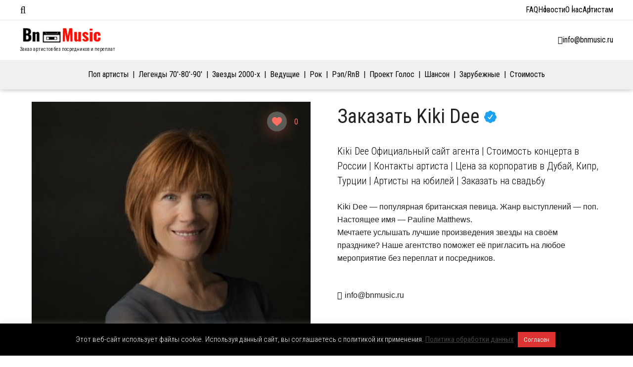

--- FILE ---
content_type: text/html; charset=UTF-8
request_url: https://bnmusic.ru/kiki-dee/
body_size: 26369
content:
<!DOCTYPE html>
<html lang="ru-RU">
<head>
    <meta charset="UTF-8">
    <meta name="viewport" content="width=device-width, initial-scale=1.0">
    <meta http-equiv="X-UA-Compatible" content="ie=edge">
    <meta name="google-site-verification" content="B_rZwgsIzy1OmJAap-QnBEiPg87-LiMbiX9aC0EDv8I"/>
    <meta name="yandex-verification" content="2fa2a2794b18faf1"/>

    <meta name='robots' content='index, follow, max-image-preview:large, max-snippet:-1, max-video-preview:-1' />

	<!-- This site is optimized with the Yoast SEO plugin v26.8 - https://yoast.com/product/yoast-seo-wordpress/ -->
	<title>Заказать Kiki Dee Официальный Сайт агента ★ Kiki Dee Цена Контакты</title>
	<meta name="description" content="Заказать Kiki Dee на корпоратив цена | Стоимость Kiki Dee на свадьбу или на день рождения ★ Kiki Dee контакты | Райдер Kiki Dee" />
	<link rel="canonical" href="https://bnmusic.ru/kiki-dee/" />
	<meta property="og:locale" content="ru_RU" />
	<meta property="og:type" content="article" />
	<meta property="og:title" content="Заказать Kiki Dee Официальный Сайт агента ★ Kiki Dee Цена Контакты" />
	<meta property="og:description" content="Заказать Kiki Dee на корпоратив цена | Стоимость Kiki Dee на свадьбу или на день рождения ★ Kiki Dee контакты | Райдер Kiki Dee" />
	<meta property="og:url" content="https://bnmusic.ru/kiki-dee/" />
	<meta property="og:site_name" content="BnMusic.ru" />
	<meta property="article:published_time" content="2019-07-04T16:04:30+00:00" />
	<meta property="article:modified_time" content="2024-07-14T11:00:45+00:00" />
	<meta property="og:image" content="https://bnmusic.ru/wp-content/uploads/2019/07/Kiki-Dee.jpeg" />
	<meta property="og:image:width" content="400" />
	<meta property="og:image:height" content="400" />
	<meta property="og:image:type" content="image/jpeg" />
	<meta name="author" content="content-m" />
	<meta name="twitter:card" content="summary_large_image" />
	<script type="application/ld+json" class="yoast-schema-graph">{"@context":"https://schema.org","@graph":[{"@type":"Article","@id":"https://bnmusic.ru/kiki-dee/#article","isPartOf":{"@id":"https://bnmusic.ru/kiki-dee/"},"author":{"name":"content-m","@id":"https://bnmusic.ru/#/schema/person/2372c9dd3e2f71b7bb20eeb41df053de"},"headline":"Kiki Dee","datePublished":"2019-07-04T16:04:30+00:00","dateModified":"2024-07-14T11:00:45+00:00","mainEntityOfPage":{"@id":"https://bnmusic.ru/kiki-dee/"},"wordCount":34,"publisher":{"@id":"https://bnmusic.ru/#organization"},"image":{"@id":"https://bnmusic.ru/kiki-dee/#primaryimage"},"thumbnailUrl":"https://bnmusic.ru/wp-content/uploads/2019/07/Kiki-Dee.jpeg","articleSection":["Диско 80-90","Зарубежные"],"inLanguage":"ru-RU"},{"@type":"WebPage","@id":"https://bnmusic.ru/kiki-dee/","url":"https://bnmusic.ru/kiki-dee/","name":"Заказать Kiki Dee Официальный Сайт агента ★ Kiki Dee Цена Контакты","isPartOf":{"@id":"https://bnmusic.ru/#website"},"primaryImageOfPage":{"@id":"https://bnmusic.ru/kiki-dee/#primaryimage"},"image":{"@id":"https://bnmusic.ru/kiki-dee/#primaryimage"},"thumbnailUrl":"https://bnmusic.ru/wp-content/uploads/2019/07/Kiki-Dee.jpeg","datePublished":"2019-07-04T16:04:30+00:00","dateModified":"2024-07-14T11:00:45+00:00","description":"Заказать Kiki Dee на корпоратив цена | Стоимость Kiki Dee на свадьбу или на день рождения ★ Kiki Dee контакты | Райдер Kiki Dee","breadcrumb":{"@id":"https://bnmusic.ru/kiki-dee/#breadcrumb"},"inLanguage":"ru-RU","potentialAction":[{"@type":"ReadAction","target":["https://bnmusic.ru/kiki-dee/"]}]},{"@type":"ImageObject","inLanguage":"ru-RU","@id":"https://bnmusic.ru/kiki-dee/#primaryimage","url":"https://bnmusic.ru/wp-content/uploads/2019/07/Kiki-Dee.jpeg","contentUrl":"https://bnmusic.ru/wp-content/uploads/2019/07/Kiki-Dee.jpeg","width":400,"height":400,"caption":"Заказать Kiki Dee на корпоратив, свадьбу, День города в букинг-агентстве BnMusic"},{"@type":"BreadcrumbList","@id":"https://bnmusic.ru/kiki-dee/#breadcrumb","itemListElement":[{"@type":"ListItem","position":1,"name":"Главная страница","item":"https://bnmusic.ru/"},{"@type":"ListItem","position":2,"name":"Kiki Dee"}]},{"@type":"WebSite","@id":"https://bnmusic.ru/#website","url":"https://bnmusic.ru/","name":"BnMusic.ru","description":"BnMusic.ru Заказ артистов без переплат.","publisher":{"@id":"https://bnmusic.ru/#organization"},"potentialAction":[{"@type":"SearchAction","target":{"@type":"EntryPoint","urlTemplate":"https://bnmusic.ru/?s={search_term_string}"},"query-input":{"@type":"PropertyValueSpecification","valueRequired":true,"valueName":"search_term_string"}}],"inLanguage":"ru-RU"},{"@type":"Organization","@id":"https://bnmusic.ru/#organization","name":"BnMusic","url":"https://bnmusic.ru/","logo":{"@type":"ImageObject","inLanguage":"ru-RU","@id":"https://bnmusic.ru/#/schema/logo/image/","url":"https://bnmusic.ru/wp-content/uploads/2023/03/Заказ-Артистов-BnMusic.jpg","contentUrl":"https://bnmusic.ru/wp-content/uploads/2023/03/Заказ-Артистов-BnMusic.jpg","width":510,"height":506,"caption":"BnMusic"},"image":{"@id":"https://bnmusic.ru/#/schema/logo/image/"}},{"@type":"Person","@id":"https://bnmusic.ru/#/schema/person/2372c9dd3e2f71b7bb20eeb41df053de","name":"content-m","image":{"@type":"ImageObject","inLanguage":"ru-RU","@id":"https://bnmusic.ru/#/schema/person/image/","url":"https://secure.gravatar.com/avatar/c6f0cf9dbb670e55580b887473d196107fe0446982e68cd527de618ec99df358?s=96&d=mm&r=g","contentUrl":"https://secure.gravatar.com/avatar/c6f0cf9dbb670e55580b887473d196107fe0446982e68cd527de618ec99df358?s=96&d=mm&r=g","caption":"content-m"},"url":"https://bnmusic.ru/author/content-m/"}]}</script>
	<!-- / Yoast SEO plugin. -->


<link href='https://fonts.gstatic.com' crossorigin rel='preconnect' />
<link rel="alternate" title="oEmbed (JSON)" type="application/json+oembed" href="https://bnmusic.ru/wp-json/oembed/1.0/embed?url=https%3A%2F%2Fbnmusic.ru%2Fkiki-dee%2F" />
<link rel="alternate" title="oEmbed (XML)" type="text/xml+oembed" href="https://bnmusic.ru/wp-json/oembed/1.0/embed?url=https%3A%2F%2Fbnmusic.ru%2Fkiki-dee%2F&#038;format=xml" />
<style id='wp-img-auto-sizes-contain-inline-css' type='text/css'>
img:is([sizes=auto i],[sizes^="auto," i]){contain-intrinsic-size:3000px 1500px}
/*# sourceURL=wp-img-auto-sizes-contain-inline-css */
</style>
<style id='classic-theme-styles-inline-css' type='text/css'>
/*! This file is auto-generated */
.wp-block-button__link{color:#fff;background-color:#32373c;border-radius:9999px;box-shadow:none;text-decoration:none;padding:calc(.667em + 2px) calc(1.333em + 2px);font-size:1.125em}.wp-block-file__button{background:#32373c;color:#fff;text-decoration:none}
/*# sourceURL=/wp-includes/css/classic-themes.min.css */
</style>
<link rel='stylesheet' id='cookie-law-info-css' href='https://bnmusic.ru/wp-content/plugins/cookie-law-info/legacy/public/css/cookie-law-info-public.css?ver=3.3.9.1' type='text/css' media='all' />
<link rel='stylesheet' id='cookie-law-info-gdpr-css' href='https://bnmusic.ru/wp-content/plugins/cookie-law-info/legacy/public/css/cookie-law-info-gdpr.css?ver=3.3.9.1' type='text/css' media='all' />
<link rel='stylesheet' id='nbcpf-intlTelInput-style-css' href='https://bnmusic.ru/wp-content/plugins/country-phone-field-contact-form-7/assets/css/intlTelInput.min.css?ver=6.9' type='text/css' media='all' />
<link rel='stylesheet' id='nbcpf-countryFlag-style-css' href='https://bnmusic.ru/wp-content/plugins/country-phone-field-contact-form-7/assets/css/countrySelect.min.css?ver=6.9' type='text/css' media='all' />
<link rel='stylesheet' id='wp-ulike-css' href='https://bnmusic.ru/wp-content/plugins/wp-ulike/assets/css/wp-ulike.min.css?ver=4.8.3.1' type='text/css' media='all' />
<link rel='stylesheet' id='bn-style-css' href='https://bnmusic.ru/wp-content/themes/bnmusic/assets/css/main.css' type='text/css' media='all' />
<link rel='stylesheet' id='jquery-ui-1.10.4.custom-css' href='https://bnmusic.ru/wp-content/themes/bnmusic/css/jquery-ui-1.10.4.custom.css?ver=6.9' type='text/css' media='all' />
<style id='rocket-lazyload-inline-css' type='text/css'>
.rll-youtube-player{position:relative;padding-bottom:56.23%;height:0;overflow:hidden;max-width:100%;}.rll-youtube-player:focus-within{outline: 2px solid currentColor;outline-offset: 5px;}.rll-youtube-player iframe{position:absolute;top:0;left:0;width:100%;height:100%;z-index:100;background:0 0}.rll-youtube-player img{bottom:0;display:block;left:0;margin:auto;max-width:100%;width:100%;position:absolute;right:0;top:0;border:none;height:auto;-webkit-transition:.4s all;-moz-transition:.4s all;transition:.4s all}.rll-youtube-player img:hover{-webkit-filter:brightness(75%)}.rll-youtube-player .play{height:100%;width:100%;left:0;top:0;position:absolute;background:url(https://bnmusic.ru/wp-content/plugins/rocket-lazy-load/assets/img/youtube.png) no-repeat center;background-color: transparent !important;cursor:pointer;border:none;}
/*# sourceURL=rocket-lazyload-inline-css */
</style>
<script type="text/javascript" src="https://bnmusic.ru/wp-includes/js/jquery/jquery.min.js?ver=3.7.1" id="jquery-core-js"></script>
<script type="text/javascript" src="https://bnmusic.ru/wp-includes/js/jquery/jquery-migrate.min.js?ver=3.4.1" id="jquery-migrate-js"></script>
<script type="text/javascript" id="cookie-law-info-js-extra">
/* <![CDATA[ */
var Cli_Data = {"nn_cookie_ids":[],"cookielist":[],"non_necessary_cookies":[],"ccpaEnabled":"","ccpaRegionBased":"","ccpaBarEnabled":"","strictlyEnabled":["necessary","obligatoire"],"ccpaType":"gdpr","js_blocking":"","custom_integration":"","triggerDomRefresh":"","secure_cookies":""};
var cli_cookiebar_settings = {"animate_speed_hide":"500","animate_speed_show":"500","background":"#000000","border":"#b1a6a6c2","border_on":"","button_1_button_colour":"#dd3333","button_1_button_hover":"#b12929","button_1_link_colour":"#fff","button_1_as_button":"1","button_1_new_win":"","button_2_button_colour":"#333","button_2_button_hover":"#292929","button_2_link_colour":"#444","button_2_as_button":"","button_2_hidebar":"","button_3_button_colour":"#000","button_3_button_hover":"#000000","button_3_link_colour":"#fff","button_3_as_button":"1","button_3_new_win":"","button_4_button_colour":"#000","button_4_button_hover":"#000000","button_4_link_colour":"#62a329","button_4_as_button":"","button_7_button_colour":"#61a229","button_7_button_hover":"#4e8221","button_7_link_colour":"#fff","button_7_as_button":"1","button_7_new_win":"","font_family":"inherit","header_fix":"","notify_animate_hide":"","notify_animate_show":"","notify_div_id":"#cookie-law-info-bar","notify_position_horizontal":"right","notify_position_vertical":"bottom","scroll_close":"","scroll_close_reload":"","accept_close_reload":"","reject_close_reload":"","showagain_tab":"","showagain_background":"#fff","showagain_border":"#000","showagain_div_id":"#cookie-law-info-again","showagain_x_position":"100px","text":"#ffffff","show_once_yn":"","show_once":"10000","logging_on":"","as_popup":"","popup_overlay":"1","bar_heading_text":"","cookie_bar_as":"banner","popup_showagain_position":"bottom-right","widget_position":"left"};
var log_object = {"ajax_url":"https://bnmusic.ru/wp-admin/admin-ajax.php"};
//# sourceURL=cookie-law-info-js-extra
/* ]]> */
</script>
<script type="text/javascript" src="https://bnmusic.ru/wp-content/plugins/cookie-law-info/legacy/public/js/cookie-law-info-public.js?ver=3.3.9.1" id="cookie-law-info-js"></script>
<script type="text/javascript" src="https://bnmusic.ru/wp-content/themes/bnmusic/js/jquery.cookie.js?ver=1.4.1" id="jquery.cookie-js"></script>
<script type="text/javascript" src="https://bnmusic.ru/wp-content/themes/bnmusic/js/js.cookies.js?ver=2.1.4" id="js.cookies-js"></script>
<script type="text/javascript" src="https://bnmusic.ru/wp-content/themes/bnmusic/js/functions.js?ver=1.22" id="functions-js"></script>
<link rel="https://api.w.org/" href="https://bnmusic.ru/wp-json/" /><link rel="alternate" title="JSON" type="application/json" href="https://bnmusic.ru/wp-json/wp/v2/posts/18302" /><link rel="EditURI" type="application/rsd+xml" title="RSD" href="https://bnmusic.ru/xmlrpc.php?rsd" />
<meta name="generator" content="WordPress 6.9" />
<link rel='shortlink' href='https://bnmusic.ru/?p=18302' />


<script type="application/ld+json" class="saswp-schema-markup-output">
[{"@context":"https:\/\/schema.org\/","@type":"Product","@id":"https:\/\/bnmusic.ru\/kiki-dee\/#Product","image":[{"@type":"ImageObject","@id":"https:\/\/bnmusic.ru\/kiki-dee\/#primaryimage","url":"https:\/\/bnmusic.ru\/wp-content\/uploads\/2019\/07\/Kiki-Dee-1200x1200.jpeg","width":"1200","height":"1200","caption":"\u0417\u0430\u043a\u0430\u0437\u0430\u0442\u044c Kiki Dee \u043d\u0430 \u043a\u043e\u0440\u043f\u043e\u0440\u0430\u0442\u0438\u0432, \u0441\u0432\u0430\u0434\u044c\u0431\u0443, \u0414\u0435\u043d\u044c \u0433\u043e\u0440\u043e\u0434\u0430 \u0432 \u0431\u0443\u043a\u0438\u043d\u0433-\u0430\u0433\u0435\u043d\u0442\u0441\u0442\u0432\u0435 BnMusic"},{"@type":"ImageObject","url":"https:\/\/bnmusic.ru\/wp-content\/uploads\/2019\/07\/Kiki-Dee-1200x900.jpeg","width":"1200","height":"900","caption":"\u0417\u0430\u043a\u0430\u0437\u0430\u0442\u044c Kiki Dee \u043d\u0430 \u043a\u043e\u0440\u043f\u043e\u0440\u0430\u0442\u0438\u0432, \u0441\u0432\u0430\u0434\u044c\u0431\u0443, \u0414\u0435\u043d\u044c \u0433\u043e\u0440\u043e\u0434\u0430 \u0432 \u0431\u0443\u043a\u0438\u043d\u0433-\u0430\u0433\u0435\u043d\u0442\u0441\u0442\u0432\u0435 BnMusic"},{"@type":"ImageObject","url":"https:\/\/bnmusic.ru\/wp-content\/uploads\/2019\/07\/Kiki-Dee-1200x675.jpeg","width":"1200","height":"675","caption":"\u0417\u0430\u043a\u0430\u0437\u0430\u0442\u044c Kiki Dee \u043d\u0430 \u043a\u043e\u0440\u043f\u043e\u0440\u0430\u0442\u0438\u0432, \u0441\u0432\u0430\u0434\u044c\u0431\u0443, \u0414\u0435\u043d\u044c \u0433\u043e\u0440\u043e\u0434\u0430 \u0432 \u0431\u0443\u043a\u0438\u043d\u0433-\u0430\u0433\u0435\u043d\u0442\u0441\u0442\u0432\u0435 BnMusic"},{"@type":"ImageObject","url":"https:\/\/bnmusic.ru\/wp-content\/uploads\/2019\/07\/Kiki-Dee.jpeg","width":"400","height":"400","caption":"\u0417\u0430\u043a\u0430\u0437\u0430\u0442\u044c Kiki Dee \u043d\u0430 \u043a\u043e\u0440\u043f\u043e\u0440\u0430\u0442\u0438\u0432, \u0441\u0432\u0430\u0434\u044c\u0431\u0443, \u0414\u0435\u043d\u044c \u0433\u043e\u0440\u043e\u0434\u0430 \u0432 \u0431\u0443\u043a\u0438\u043d\u0433-\u0430\u0433\u0435\u043d\u0442\u0441\u0442\u0432\u0435 BnMusic"}]}]
</script>

<link rel="icon" href="https://bnmusic.ru/wp-content/uploads/2024/07/cropped-favicon-BnMusic-32x32.png" sizes="32x32" />
<link rel="icon" href="https://bnmusic.ru/wp-content/uploads/2024/07/cropped-favicon-BnMusic-192x192.png" sizes="192x192" />
<link rel="apple-touch-icon" href="https://bnmusic.ru/wp-content/uploads/2024/07/cropped-favicon-BnMusic-180x180.png" />
<meta name="msapplication-TileImage" content="https://bnmusic.ru/wp-content/uploads/2024/07/cropped-favicon-BnMusic-270x270.png" />
<noscript><style id="rocket-lazyload-nojs-css">.rll-youtube-player, [data-lazy-src]{display:none !important;}</style></noscript>    
    <meta name="google-site-verification" content="QKMR8AKp48hROYNvi7AWbuIsoBtAl3kOCZyzMbcwLD4" /><style id='global-styles-inline-css' type='text/css'>
:root{--wp--preset--aspect-ratio--square: 1;--wp--preset--aspect-ratio--4-3: 4/3;--wp--preset--aspect-ratio--3-4: 3/4;--wp--preset--aspect-ratio--3-2: 3/2;--wp--preset--aspect-ratio--2-3: 2/3;--wp--preset--aspect-ratio--16-9: 16/9;--wp--preset--aspect-ratio--9-16: 9/16;--wp--preset--color--black: #000000;--wp--preset--color--cyan-bluish-gray: #abb8c3;--wp--preset--color--white: #ffffff;--wp--preset--color--pale-pink: #f78da7;--wp--preset--color--vivid-red: #cf2e2e;--wp--preset--color--luminous-vivid-orange: #ff6900;--wp--preset--color--luminous-vivid-amber: #fcb900;--wp--preset--color--light-green-cyan: #7bdcb5;--wp--preset--color--vivid-green-cyan: #00d084;--wp--preset--color--pale-cyan-blue: #8ed1fc;--wp--preset--color--vivid-cyan-blue: #0693e3;--wp--preset--color--vivid-purple: #9b51e0;--wp--preset--gradient--vivid-cyan-blue-to-vivid-purple: linear-gradient(135deg,rgb(6,147,227) 0%,rgb(155,81,224) 100%);--wp--preset--gradient--light-green-cyan-to-vivid-green-cyan: linear-gradient(135deg,rgb(122,220,180) 0%,rgb(0,208,130) 100%);--wp--preset--gradient--luminous-vivid-amber-to-luminous-vivid-orange: linear-gradient(135deg,rgb(252,185,0) 0%,rgb(255,105,0) 100%);--wp--preset--gradient--luminous-vivid-orange-to-vivid-red: linear-gradient(135deg,rgb(255,105,0) 0%,rgb(207,46,46) 100%);--wp--preset--gradient--very-light-gray-to-cyan-bluish-gray: linear-gradient(135deg,rgb(238,238,238) 0%,rgb(169,184,195) 100%);--wp--preset--gradient--cool-to-warm-spectrum: linear-gradient(135deg,rgb(74,234,220) 0%,rgb(151,120,209) 20%,rgb(207,42,186) 40%,rgb(238,44,130) 60%,rgb(251,105,98) 80%,rgb(254,248,76) 100%);--wp--preset--gradient--blush-light-purple: linear-gradient(135deg,rgb(255,206,236) 0%,rgb(152,150,240) 100%);--wp--preset--gradient--blush-bordeaux: linear-gradient(135deg,rgb(254,205,165) 0%,rgb(254,45,45) 50%,rgb(107,0,62) 100%);--wp--preset--gradient--luminous-dusk: linear-gradient(135deg,rgb(255,203,112) 0%,rgb(199,81,192) 50%,rgb(65,88,208) 100%);--wp--preset--gradient--pale-ocean: linear-gradient(135deg,rgb(255,245,203) 0%,rgb(182,227,212) 50%,rgb(51,167,181) 100%);--wp--preset--gradient--electric-grass: linear-gradient(135deg,rgb(202,248,128) 0%,rgb(113,206,126) 100%);--wp--preset--gradient--midnight: linear-gradient(135deg,rgb(2,3,129) 0%,rgb(40,116,252) 100%);--wp--preset--font-size--small: 13px;--wp--preset--font-size--medium: 20px;--wp--preset--font-size--large: 36px;--wp--preset--font-size--x-large: 42px;--wp--preset--spacing--20: 0.44rem;--wp--preset--spacing--30: 0.67rem;--wp--preset--spacing--40: 1rem;--wp--preset--spacing--50: 1.5rem;--wp--preset--spacing--60: 2.25rem;--wp--preset--spacing--70: 3.38rem;--wp--preset--spacing--80: 5.06rem;--wp--preset--shadow--natural: 6px 6px 9px rgba(0, 0, 0, 0.2);--wp--preset--shadow--deep: 12px 12px 50px rgba(0, 0, 0, 0.4);--wp--preset--shadow--sharp: 6px 6px 0px rgba(0, 0, 0, 0.2);--wp--preset--shadow--outlined: 6px 6px 0px -3px rgb(255, 255, 255), 6px 6px rgb(0, 0, 0);--wp--preset--shadow--crisp: 6px 6px 0px rgb(0, 0, 0);}:where(.is-layout-flex){gap: 0.5em;}:where(.is-layout-grid){gap: 0.5em;}body .is-layout-flex{display: flex;}.is-layout-flex{flex-wrap: wrap;align-items: center;}.is-layout-flex > :is(*, div){margin: 0;}body .is-layout-grid{display: grid;}.is-layout-grid > :is(*, div){margin: 0;}:where(.wp-block-columns.is-layout-flex){gap: 2em;}:where(.wp-block-columns.is-layout-grid){gap: 2em;}:where(.wp-block-post-template.is-layout-flex){gap: 1.25em;}:where(.wp-block-post-template.is-layout-grid){gap: 1.25em;}.has-black-color{color: var(--wp--preset--color--black) !important;}.has-cyan-bluish-gray-color{color: var(--wp--preset--color--cyan-bluish-gray) !important;}.has-white-color{color: var(--wp--preset--color--white) !important;}.has-pale-pink-color{color: var(--wp--preset--color--pale-pink) !important;}.has-vivid-red-color{color: var(--wp--preset--color--vivid-red) !important;}.has-luminous-vivid-orange-color{color: var(--wp--preset--color--luminous-vivid-orange) !important;}.has-luminous-vivid-amber-color{color: var(--wp--preset--color--luminous-vivid-amber) !important;}.has-light-green-cyan-color{color: var(--wp--preset--color--light-green-cyan) !important;}.has-vivid-green-cyan-color{color: var(--wp--preset--color--vivid-green-cyan) !important;}.has-pale-cyan-blue-color{color: var(--wp--preset--color--pale-cyan-blue) !important;}.has-vivid-cyan-blue-color{color: var(--wp--preset--color--vivid-cyan-blue) !important;}.has-vivid-purple-color{color: var(--wp--preset--color--vivid-purple) !important;}.has-black-background-color{background-color: var(--wp--preset--color--black) !important;}.has-cyan-bluish-gray-background-color{background-color: var(--wp--preset--color--cyan-bluish-gray) !important;}.has-white-background-color{background-color: var(--wp--preset--color--white) !important;}.has-pale-pink-background-color{background-color: var(--wp--preset--color--pale-pink) !important;}.has-vivid-red-background-color{background-color: var(--wp--preset--color--vivid-red) !important;}.has-luminous-vivid-orange-background-color{background-color: var(--wp--preset--color--luminous-vivid-orange) !important;}.has-luminous-vivid-amber-background-color{background-color: var(--wp--preset--color--luminous-vivid-amber) !important;}.has-light-green-cyan-background-color{background-color: var(--wp--preset--color--light-green-cyan) !important;}.has-vivid-green-cyan-background-color{background-color: var(--wp--preset--color--vivid-green-cyan) !important;}.has-pale-cyan-blue-background-color{background-color: var(--wp--preset--color--pale-cyan-blue) !important;}.has-vivid-cyan-blue-background-color{background-color: var(--wp--preset--color--vivid-cyan-blue) !important;}.has-vivid-purple-background-color{background-color: var(--wp--preset--color--vivid-purple) !important;}.has-black-border-color{border-color: var(--wp--preset--color--black) !important;}.has-cyan-bluish-gray-border-color{border-color: var(--wp--preset--color--cyan-bluish-gray) !important;}.has-white-border-color{border-color: var(--wp--preset--color--white) !important;}.has-pale-pink-border-color{border-color: var(--wp--preset--color--pale-pink) !important;}.has-vivid-red-border-color{border-color: var(--wp--preset--color--vivid-red) !important;}.has-luminous-vivid-orange-border-color{border-color: var(--wp--preset--color--luminous-vivid-orange) !important;}.has-luminous-vivid-amber-border-color{border-color: var(--wp--preset--color--luminous-vivid-amber) !important;}.has-light-green-cyan-border-color{border-color: var(--wp--preset--color--light-green-cyan) !important;}.has-vivid-green-cyan-border-color{border-color: var(--wp--preset--color--vivid-green-cyan) !important;}.has-pale-cyan-blue-border-color{border-color: var(--wp--preset--color--pale-cyan-blue) !important;}.has-vivid-cyan-blue-border-color{border-color: var(--wp--preset--color--vivid-cyan-blue) !important;}.has-vivid-purple-border-color{border-color: var(--wp--preset--color--vivid-purple) !important;}.has-vivid-cyan-blue-to-vivid-purple-gradient-background{background: var(--wp--preset--gradient--vivid-cyan-blue-to-vivid-purple) !important;}.has-light-green-cyan-to-vivid-green-cyan-gradient-background{background: var(--wp--preset--gradient--light-green-cyan-to-vivid-green-cyan) !important;}.has-luminous-vivid-amber-to-luminous-vivid-orange-gradient-background{background: var(--wp--preset--gradient--luminous-vivid-amber-to-luminous-vivid-orange) !important;}.has-luminous-vivid-orange-to-vivid-red-gradient-background{background: var(--wp--preset--gradient--luminous-vivid-orange-to-vivid-red) !important;}.has-very-light-gray-to-cyan-bluish-gray-gradient-background{background: var(--wp--preset--gradient--very-light-gray-to-cyan-bluish-gray) !important;}.has-cool-to-warm-spectrum-gradient-background{background: var(--wp--preset--gradient--cool-to-warm-spectrum) !important;}.has-blush-light-purple-gradient-background{background: var(--wp--preset--gradient--blush-light-purple) !important;}.has-blush-bordeaux-gradient-background{background: var(--wp--preset--gradient--blush-bordeaux) !important;}.has-luminous-dusk-gradient-background{background: var(--wp--preset--gradient--luminous-dusk) !important;}.has-pale-ocean-gradient-background{background: var(--wp--preset--gradient--pale-ocean) !important;}.has-electric-grass-gradient-background{background: var(--wp--preset--gradient--electric-grass) !important;}.has-midnight-gradient-background{background: var(--wp--preset--gradient--midnight) !important;}.has-small-font-size{font-size: var(--wp--preset--font-size--small) !important;}.has-medium-font-size{font-size: var(--wp--preset--font-size--medium) !important;}.has-large-font-size{font-size: var(--wp--preset--font-size--large) !important;}.has-x-large-font-size{font-size: var(--wp--preset--font-size--x-large) !important;}
/*# sourceURL=global-styles-inline-css */
</style>
<link rel='stylesheet' id='contact-form-7-css' href='https://bnmusic.ru/wp-content/plugins/contact-form-7/includes/css/styles.css?ver=6.1.4' type='text/css' media='all' />
<link rel='stylesheet' id='Roboto+Condensed-css' href='https://fonts.googleapis.com/css?family=Roboto+Condensed%3A300%2C400&#038;display=swap&#038;ver=6.9' type='text/css' media='all' />
<link rel='stylesheet' id='Oswald-css' href='https://fonts.googleapis.com/css?family=Oswald%3A200%2C300%2C400%2C500%2C600%2C700&#038;display=swap&#038;ver=6.9' type='text/css' media='all' />
<link rel='stylesheet' id='font.awesome-css' href='https://bnmusic.ru/wp-content/themes/bnmusic/css/all.min.css?ver=6.9' type='text/css' media='all' />
</head>
<body class="wp-singular post-template-default single single-post postid-18302 single-format-standard wp-custom-logo wp-theme-bnmusic">

<!--WRAP-->
<div class="wrap">

    <!--HEADER-->
    <header id="main-header" class="main-header">
        <div id="top-bar-menu" class="top-bar">
    <div class="container">
        <div class="left-side">
            <i class="fal fa-bars"></i>
            <div class="menu-container">
                <span class="close-menu"><i class="fal fa-times"></i>Закрыть</span>

                <div class="menu-tabs">

                    <ul class="tabs-caption">
                        <li class="active">Артисты</li>
                        <li>Меню</li>
                    </ul>

                    <div class="tab-content active filter-tab">
                        
<div class="cat-filter mobile" id="primary-menu-mobile">
    <ul class="menu-mobile-cats">
                    <li class="menu-mobile-item current-menu-item">
                <a class="menu-mobile-link menu-mobile-link-parent"
                   href="https://bnmusic.ru/katalog-artistov/russkie/pop-ispolniteli/"
                   data-page-id="20099"
                   data-has-columns=""
                >
                    Поп артисты                </a>

                            </li>
                    <li class="menu-mobile-item ">
                <a class="menu-mobile-link menu-mobile-link-parent"
                   href="https://bnmusic.ru/katalog-artistov/russkie/70-90/"
                   data-page-id="22156"
                   data-has-columns=""
                >
                    Легенды 70&#8242;-80&#8242;-90&#8242;                </a>

                            </li>
                    <li class="menu-mobile-item ">
                <a class="menu-mobile-link menu-mobile-link-parent"
                   href="https://bnmusic.ru/katalog-artistov/russkie/zvezdy-2000-x/"
                   data-page-id="22158"
                   data-has-columns=""
                >
                    Звезды 2000-х                </a>

                            </li>
                    <li class="menu-mobile-item ">
                <a class="menu-mobile-link menu-mobile-link-parent"
                   href="https://bnmusic.ru/katalog-artistov/russkie/vedushhie/"
                   data-page-id="12865"
                   data-has-columns=""
                >
                    Ведущие                </a>

                            </li>
                    <li class="menu-mobile-item ">
                <a class="menu-mobile-link menu-mobile-link-parent"
                   href="https://bnmusic.ru/katalog-artistov/russkie/rok/"
                   data-page-id="22151"
                   data-has-columns=""
                >
                    Рок                </a>

                            </li>
                    <li class="menu-mobile-item ">
                <a class="menu-mobile-link menu-mobile-link-parent"
                   href="https://bnmusic.ru/katalog-artistov/russkie/rnb-rap/"
                   data-page-id="22153"
                   data-has-columns=""
                >
                    Рэп/RnB                </a>

                            </li>
                    <li class="menu-mobile-item ">
                <a class="menu-mobile-link menu-mobile-link-parent"
                   href="https://bnmusic.ru/katalog-artistov/russkie/proekt-golos/"
                   data-page-id="23598"
                   data-has-columns=""
                >
                    Проект Голос                </a>

                            </li>
                    <li class="menu-mobile-item ">
                <a class="menu-mobile-link menu-mobile-link-parent"
                   href="https://bnmusic.ru/katalog-artistov/russkie/shanson/"
                   data-page-id="22160"
                   data-has-columns=""
                >
                    Шансон                </a>

                            </li>
                    <li class="menu-mobile-item ">
                <a class="menu-mobile-link menu-mobile-link-parent"
                   href="https://bnmusic.ru/katalog-artistov/zarubezhnye/"
                   data-page-id="16105"
                   data-has-columns="1"
                >
                    Зарубежные                </a>

                                <p class="fas fa-angle-right menu-mobile-arrow fa-lg" data-page-id="16105"></p>
                            </li>
                    <li class="menu-mobile-item ">
                <a class="menu-mobile-link menu-mobile-link-parent"
                   href="https://bnmusic.ru/stoimost-artistov/"
                   data-page-id="16001"
                   data-has-columns=""
                >
                    Стоимость                </a>

                            </li>
            </ul>

    <div class="menu-mobile-childrens">
                                                                                                                                                                                                    <div class="menu-mobile-children" id="menu-mobile-children-16105">

                    <ul>
                        <li class="menu-mobile-title" id="16105">
                            <p class="fas fa-angle-left fa-lg menu-mobile-arrow-back"></p>
                            Все категории                        </li>
                                                    <li class="menu-mobile-sub-title"><span>Страна</span></li>

                                                            <li class="menu-mobile-item">
                                    <a class="menu-mobile-link"
                                       href="https://bnmusic.ru/katalog-artistov/zarubezhnye/arabskie-artisty/">Арабские</a>
                                </li>
                                                            <li class="menu-mobile-item">
                                    <a class="menu-mobile-link"
                                       href="https://bnmusic.ru/katalog-artistov/zarubezhnye/armyanskie-artisty/">Армянские</a>
                                </li>
                                                            <li class="menu-mobile-item">
                                    <a class="menu-mobile-link"
                                       href="https://bnmusic.ru/katalog-artistov/zarubezhnye/gruzinskie-artisty/">Грузинские</a>
                                </li>
                                                            <li class="menu-mobile-item">
                                    <a class="menu-mobile-link"
                                       href="https://bnmusic.ru/katalog-artistov/zarubezhnye/izrailskie-artisty/">Израильские</a>
                                </li>
                                                            <li class="menu-mobile-item">
                                    <a class="menu-mobile-link"
                                       href="https://bnmusic.ru/katalog-artistov/zarubezhnye/italyanskie-artisty/">Итальянские</a>
                                </li>
                                                            <li class="menu-mobile-item">
                                    <a class="menu-mobile-link"
                                       href="https://bnmusic.ru/katalog-artistov/zarubezhnye/tureckie-artisty/">Турецкие</a>
                                </li>
                                                            <li class="menu-mobile-item">
                                    <a class="menu-mobile-link"
                                       href="https://bnmusic.ru/katalog-artistov/zarubezhnye/francuzskie/">Французские</a>
                                </li>
                                                            <li class="menu-mobile-item">
                                    <a class="menu-mobile-link"
                                       href="https://bnmusic.ru/katalog-artistov/zarubezhnye/kazaxskie-artisty/">Казахские</a>
                                </li>
                                                                                <li class="menu-mobile-sub-title"><span>Жанр</span></li>

                                                            <li class="menu-mobile-item">
                                    <a class="menu-mobile-link"
                                       href="https://bnmusic.ru/katalog-artistov/disko-80-90/">Звезды 80&#8242;-90&#8242;</a>
                                </li>
                                                            <li class="menu-mobile-item">
                                    <a class="menu-mobile-link"
                                       href="https://bnmusic.ru/katalog-artistov/pop/">Поп</a>
                                </li>
                                                            <li class="menu-mobile-item">
                                    <a class="menu-mobile-link"
                                       href="https://bnmusic.ru/katalog-artistov/rnb/">RNB</a>
                                </li>
                                                            <li class="menu-mobile-item">
                                    <a class="menu-mobile-link"
                                       href="https://bnmusic.ru/katalog-artistov/dj/">DJ</a>
                                </li>
                                                            <li class="menu-mobile-item">
                                    <a class="menu-mobile-link"
                                       href="https://bnmusic.ru/katalog-artistov/jazz/">Джаз</a>
                                </li>
                                                            <li class="menu-mobile-item">
                                    <a class="menu-mobile-link"
                                       href="https://bnmusic.ru/katalog-artistov/rock/">Рок</a>
                                </li>
                                                            <li class="menu-mobile-item">
                                    <a class="menu-mobile-link"
                                       href="https://bnmusic.ru/katalog-artistov/kaver/">Трибьют-шоу</a>
                                </li>
                                                            <li class="menu-mobile-item">
                                    <a class="menu-mobile-link"
                                       href="https://bnmusic.ru/katalog-artistov/show/">Шоу программы</a>
                                </li>
                                                            <li class="menu-mobile-item">
                                    <a class="menu-mobile-link"
                                       href="https://bnmusic.ru/katalog-artistov/mirovye-zvezdy/">Мировые звезды</a>
                                </li>
                                                                        </ul>
                </div>
                                        
    </div>
</div>
                    </div>
                    <div class="tab-content mobile-menu">
                    </div>

                </div><!-- .tabs-->
                <ul id="menu-alternativnoe-menyu" class="menu"><li id="menu-item-17779" class="menu-item menu-item-type-post_type menu-item-object-page menu-item-17779"><a href="https://bnmusic.ru/faq/">FAQ</a></li>
<li id="menu-item-13353" class="menu-item menu-item-type-post_type_archive menu-item-object-news menu-item-13353"><a href="https://bnmusic.ru/news/">Новости</a></li>
<li id="menu-item-27035" class="menu-item menu-item-type-post_type menu-item-object-page menu-item-27035"><a href="https://bnmusic.ru/o-nas/">О нас</a></li>
<li id="menu-item-29012" class="menu-item menu-item-type-post_type menu-item-object-page menu-item-29012"><a href="https://bnmusic.ru/o-nas/razmeshhenie-na-sajte/">Артистам</a></li>
</ul>            </div>
        </div>

        <div class="search-mask"></div>

        <div class="right-side">
            <div class="search-wrapper" id="search-wrapper">
    <div class="close-search">
        <i class="fal fa-times"></i>
    </div>
    <div class="search-form">
        <div class="open-search">
            <i class="fal fa-search"></i>
        </div>
        <input type="search" placeholder="Поиск..." name="search" class="search" onkeyup="artistsSearch()">
    </div>
    <div class="datafetch"></div>
</div>        </div>
    </div>
</div>


        <div class="head">
            <div class="container">
                
<div class="logo">
            <a href="https://bnmusic.ru">
            <img src="data:image/svg+xml,%3Csvg%20xmlns='http://www.w3.org/2000/svg'%20viewBox='0%200%200%200'%3E%3C/svg%3E" alt="Букинг-агентство BnMusic" title="LOGO_252-50" data-lazy-src="https://bnmusic.ru/wp-content/uploads/2018/09/LOGO_252-50.png"><noscript><img src="https://bnmusic.ru/wp-content/uploads/2018/09/LOGO_252-50.png" alt="Букинг-агентство BnMusic" title="LOGO_252-50"></noscript>            <p>Заказ артистов без посредников и переплат</p>
        </a>
    </div>
                <div class="contacts">
    
    <div class="mail">
        <i class="fal fa-envelope"></i>
        <a href="mailto:info@bnmusic.ru">info@bnmusic.ru</a>
    </div>

    

        <div class="agencies">
        <span class="span-header">Представительства</span>
        <ul id="menu-predstavitelstva" class="menu"><li id="menu-item-17782" class="menu-item menu-item-type-custom menu-item-object-custom menu-item-17782"><a href="/">Россия</a></li>
<li id="menu-item-17784" class="menu-item menu-item-type-custom menu-item-object-custom menu-item-17784"><a href="https://bnmusic.kz">Казахстан</a></li>
</ul>    </div>
</div>            </div>
        </div>
        
        
<div class="cat-filter desktop" id="primary-menu">
    <div class="container">

        <!-- <div class="collapsed-block"> -->
<!--            <img class="logo" src="data:image/svg+xml,%3Csvg%20xmlns='http://www.w3.org/2000/svg'%20viewBox='0%200%200%200'%3E%3C/svg%3E" alt="" data-lazy-src="/img/foot-logo.png"><noscript><img class="logo" src="/img/foot-logo.png" alt=""></noscript>-->

            <!--  -->
        <!-- </div> -->
        <ul>
            
                
                <li class="">

                    <a href="https://bnmusic.ru/katalog-artistov/russkie/pop-ispolniteli/">
                        Поп артисты                    </a>

                    
                
                <li class="">

                    <a href="https://bnmusic.ru/katalog-artistov/russkie/70-90/">
                        Легенды 70&#8242;-80&#8242;-90&#8242;                    </a>

                    
                
                <li class="">

                    <a href="https://bnmusic.ru/katalog-artistov/russkie/zvezdy-2000-x/">
                        Звезды 2000-х                    </a>

                    
                
                <li class="">

                    <a href="https://bnmusic.ru/katalog-artistov/russkie/vedushhie/">
                        Ведущие                    </a>

                    
                
                <li class="">

                    <a href="https://bnmusic.ru/katalog-artistov/russkie/rok/">
                        Рок                    </a>

                    
                
                <li class="">

                    <a href="https://bnmusic.ru/katalog-artistov/russkie/rnb-rap/">
                        Рэп/RnB                    </a>

                    
                
                <li class="">

                    <a href="https://bnmusic.ru/katalog-artistov/russkie/proekt-golos/">
                        Проект Голос                    </a>

                    
                
                <li class="">

                    <a href="https://bnmusic.ru/katalog-artistov/russkie/shanson/">
                        Шансон                    </a>

                    
                
                <li class="menu-category">

                    <a href="https://bnmusic.ru/katalog-artistov/zarubezhnye/">
                        Зарубежные                    </a>

                    
                    <div class="sub">
                        <div class="container column-pages">
                            <div class="menu-container">


                                                                    <div class="sub-wrapper">                                    <ul class="sub-menu">
                                                                                    <li class="title">Страна</li>
                                        
                                                                                    <li>
                                                <a href="https://bnmusic.ru/katalog-artistov/zarubezhnye/arabskie-artisty/">Арабские</a>
                                            </li>
                                                                                    <li>
                                                <a href="https://bnmusic.ru/katalog-artistov/zarubezhnye/armyanskie-artisty/">Армянские</a>
                                            </li>
                                                                                    <li>
                                                <a href="https://bnmusic.ru/katalog-artistov/zarubezhnye/gruzinskie-artisty/">Грузинские</a>
                                            </li>
                                                                                    <li>
                                                <a href="https://bnmusic.ru/katalog-artistov/zarubezhnye/izrailskie-artisty/">Израильские</a>
                                            </li>
                                                                                    <li>
                                                <a href="https://bnmusic.ru/katalog-artistov/zarubezhnye/italyanskie-artisty/">Итальянские</a>
                                            </li>
                                                                                    <li>
                                                <a href="https://bnmusic.ru/katalog-artistov/zarubezhnye/tureckie-artisty/">Турецкие</a>
                                            </li>
                                                                                    <li>
                                                <a href="https://bnmusic.ru/katalog-artistov/zarubezhnye/francuzskie/">Французские</a>
                                            </li>
                                                                                    <li>
                                                <a href="https://bnmusic.ru/katalog-artistov/zarubezhnye/kazaxskie-artisty/">Казахские</a>
                                            </li>
                                        
                                    </ul>
                                    </div>                                                                    <div class="sub-wrapper">                                    <ul class="sub-menu">
                                                                                    <li class="title">Жанр</li>
                                        
                                                                                    <li>
                                                <a href="https://bnmusic.ru/katalog-artistov/disko-80-90/">Звезды 80&#8242;-90&#8242;</a>
                                            </li>
                                                                                    <li>
                                                <a href="https://bnmusic.ru/katalog-artistov/pop/">Поп</a>
                                            </li>
                                                                                    <li>
                                                <a href="https://bnmusic.ru/katalog-artistov/rnb/">RNB</a>
                                            </li>
                                                                                    <li>
                                                <a href="https://bnmusic.ru/katalog-artistov/dj/">DJ</a>
                                            </li>
                                                                                    <li>
                                                <a href="https://bnmusic.ru/katalog-artistov/jazz/">Джаз</a>
                                            </li>
                                                                                    <li>
                                                <a href="https://bnmusic.ru/katalog-artistov/rock/">Рок</a>
                                            </li>
                                                                                    <li>
                                                <a href="https://bnmusic.ru/katalog-artistov/kaver/">Трибьют-шоу</a>
                                            </li>
                                                                                    <li>
                                                <a href="https://bnmusic.ru/katalog-artistov/show/">Шоу программы</a>
                                            </li>
                                                                                    <li>
                                                <a href="https://bnmusic.ru/katalog-artistov/mirovye-zvezdy/">Мировые звезды</a>
                                            </li>
                                        
                                    </ul>
                                    </div>                                
                            </div>

                                                    </div>
                    </div>
                </li>
            
                
                <li class="">

                    <a href="https://bnmusic.ru/stoimost-artistov/">
                        Стоимость                    </a>

                    
        </ul>
    </div>

</div>

        <div class="header-mask"></div>

    </header>
    <!--END HEADER-->



	<div class="service content pt-0">
		<div class="artist-info">
    <div class="container">
        <div class="left-side">
            
<div class="artist-media">

    <div class="wrap ">

                        <div class="artist-photo">
                    <div class="artist-media-like">
                        		<div class="wpulike wpulike-animated-heart " ><div class="wp_ulike_general_class wp_ulike_is_restricted"><button type="button"
					aria-label="Like Button"
					data-ulike-id="18302"
					data-ulike-nonce="be208b99d7"
					data-ulike-type="post"
					data-ulike-template="wpulike-animated-heart"
					data-ulike-display-likers=""
					data-ulike-likers-style="popover"
					data-ulike-append="&lt;svg class=&quot;wpulike-svg-heart wpulike-svg-heart-pop one&quot; viewBox=&quot;0 0 32 29.6&quot;&gt;&lt;path d=&quot;M23.6,0c-3.4,0-6.3,2.7-7.6,5.6C14.7,2.7,11.8,0,8.4,0C3.8,0,0,3.8,0,8.4c0,9.4,9.5,11.9,16,21.2c6.1-9.3,16-12.1,16-21.2C32,3.8,28.2,0,23.6,0z&quot;/&gt;&lt;/svg&gt;&lt;svg class=&quot;wpulike-svg-heart wpulike-svg-heart-pop two&quot; viewBox=&quot;0 0 32 29.6&quot;&gt;&lt;path d=&quot;M23.6,0c-3.4,0-6.3,2.7-7.6,5.6C14.7,2.7,11.8,0,8.4,0C3.8,0,0,3.8,0,8.4c0,9.4,9.5,11.9,16,21.2c6.1-9.3,16-12.1,16-21.2C32,3.8,28.2,0,23.6,0z&quot;/&gt;&lt;/svg&gt;&lt;svg class=&quot;wpulike-svg-heart wpulike-svg-heart-pop three&quot; viewBox=&quot;0 0 32 29.6&quot;&gt;&lt;path d=&quot;M23.6,0c-3.4,0-6.3,2.7-7.6,5.6C14.7,2.7,11.8,0,8.4,0C3.8,0,0,3.8,0,8.4c0,9.4,9.5,11.9,16,21.2c6.1-9.3,16-12.1,16-21.2C32,3.8,28.2,0,23.6,0z&quot;/&gt;&lt;/svg&gt;&lt;svg class=&quot;wpulike-svg-heart wpulike-svg-heart-pop four&quot; viewBox=&quot;0 0 32 29.6&quot;&gt;&lt;path d=&quot;M23.6,0c-3.4,0-6.3,2.7-7.6,5.6C14.7,2.7,11.8,0,8.4,0C3.8,0,0,3.8,0,8.4c0,9.4,9.5,11.9,16,21.2c6.1-9.3,16-12.1,16-21.2C32,3.8,28.2,0,23.6,0z&quot;/&gt;&lt;/svg&gt;&lt;svg class=&quot;wpulike-svg-heart wpulike-svg-heart-pop five&quot; viewBox=&quot;0 0 32 29.6&quot;&gt;&lt;path d=&quot;M23.6,0c-3.4,0-6.3,2.7-7.6,5.6C14.7,2.7,11.8,0,8.4,0C3.8,0,0,3.8,0,8.4c0,9.4,9.5,11.9,16,21.2c6.1-9.3,16-12.1,16-21.2C32,3.8,28.2,0,23.6,0z&quot;/&gt;&lt;/svg&gt;&lt;svg class=&quot;wpulike-svg-heart wpulike-svg-heart-pop six&quot; viewBox=&quot;0 0 32 29.6&quot;&gt;&lt;path d=&quot;M23.6,0c-3.4,0-6.3,2.7-7.6,5.6C14.7,2.7,11.8,0,8.4,0C3.8,0,0,3.8,0,8.4c0,9.4,9.5,11.9,16,21.2c6.1-9.3,16-12.1,16-21.2C32,3.8,28.2,0,23.6,0z&quot;/&gt;&lt;/svg&gt;&lt;svg class=&quot;wpulike-svg-heart wpulike-svg-heart-pop seven&quot; viewBox=&quot;0 0 32 29.6&quot;&gt;&lt;path d=&quot;M23.6,0c-3.4,0-6.3,2.7-7.6,5.6C14.7,2.7,11.8,0,8.4,0C3.8,0,0,3.8,0,8.4c0,9.4,9.5,11.9,16,21.2c6.1-9.3,16-12.1,16-21.2C32,3.8,28.2,0,23.6,0z&quot;/&gt;&lt;/svg&gt;&lt;svg class=&quot;wpulike-svg-heart wpulike-svg-heart-pop eight&quot; viewBox=&quot;0 0 32 29.6&quot;&gt;&lt;path d=&quot;M23.6,0c-3.4,0-6.3,2.7-7.6,5.6C14.7,2.7,11.8,0,8.4,0C3.8,0,0,3.8,0,8.4c0,9.4,9.5,11.9,16,21.2c6.1-9.3,16-12.1,16-21.2C32,3.8,28.2,0,23.6,0z&quot;/&gt;&lt;/svg&gt;&lt;svg class=&quot;wpulike-svg-heart wpulike-svg-heart-pop nine&quot; viewBox=&quot;0 0 32 29.6&quot;&gt;&lt;path d=&quot;M23.6,0c-3.4,0-6.3,2.7-7.6,5.6C14.7,2.7,11.8,0,8.4,0C3.8,0,0,3.8,0,8.4c0,9.4,9.5,11.9,16,21.2c6.1-9.3,16-12.1,16-21.2C32,3.8,28.2,0,23.6,0z&quot;/&gt;&lt;/svg&gt;"
					class="wp_ulike_btn wp_ulike_put_image wp_post_btn_18302"><svg class="wpulike-svg-heart wpulike-svg-heart-icon" viewBox="0 -28 512.00002 512" xmlns="http://www.w3.org/2000/svg"><path
						d="m471.382812 44.578125c-26.503906-28.746094-62.871093-44.578125-102.410156-44.578125-29.554687 0-56.621094 9.34375-80.449218 27.769531-12.023438 9.300781-22.917969 20.679688-32.523438 33.960938-9.601562-13.277344-20.5-24.660157-32.527344-33.960938-23.824218-18.425781-50.890625-27.769531-80.445312-27.769531-39.539063 0-75.910156 15.832031-102.414063 44.578125-26.1875 28.410156-40.613281 67.222656-40.613281 109.292969 0 43.300781 16.136719 82.9375 50.78125 124.742187 30.992188 37.394531 75.535156 75.355469 127.117188 119.3125 17.613281 15.011719 37.578124 32.027344 58.308593 50.152344 5.476563 4.796875 12.503907 7.4375 19.792969 7.4375 7.285156 0 14.316406-2.640625 19.785156-7.429687 20.730469-18.128907 40.707032-35.152344 58.328125-50.171876 51.574219-43.949218 96.117188-81.90625 127.109375-119.304687 34.644532-41.800781 50.777344-81.4375 50.777344-124.742187 0-42.066407-14.425781-80.878907-40.617188-109.289063zm0 0" /></svg></button><span class="count-box wp_ulike_counter_up" data-ulike-counter-value="0"></span>			</div></div>
	                    </div>
                    <picture>
                        <source srcset="https://bnmusic.ru/wp-content/uploads/2019/07/Kiki-Dee.jpeg" type="image/webp">
                        <img rel="preload" fetchpriority="high"
                             src="data:image/svg+xml,%3Csvg%20xmlns='http://www.w3.org/2000/svg'%20viewBox='0%200%200%200'%3E%3C/svg%3E"
                             alt="Заказать Kiki Dee на корпоратив, свадьбу, День города в букинг-агентстве BnMusic" data-lazy-src="https://bnmusic.ru/wp-content/uploads/2019/07/Kiki-Dee.jpeg"><noscript><img rel="preload" fetchpriority="high"
                             src="https://bnmusic.ru/wp-content/uploads/2019/07/Kiki-Dee.jpeg"
                             alt="Заказать Kiki Dee на корпоратив, свадьбу, День города в букинг-агентстве BnMusic"></noscript>
                    </picture>
                </div>
        
        <div class="clear"></div>
    </div>

    </div>


<style>
    .wrap.video {
        position: relative;
        padding-bottom: 56.25%;
        height: 0;
        width: auto !important;
    }

    .single-video {
        position: relative;
        padding-bottom: 56.23%;
        height: 0;
        overflow: hidden;
        max-width: 100%;
    }

    .single-video iframe {
        position: absolute;
        top: 0;
        left: 0;
        width: 100%;
        height: 100%;
        background: 0 0;
    }

    .rll-youtube-player {
        position: relative;
        padding-bottom: 56.23%;
        height: 0;
        overflow: hidden;
        max-width: 100%;
    }
</style>            



<div id="crumbs">
	<ul itemscope itemtype="http://schema.org/BreadcrumbList">
	<li itemprop="itemListElement" itemscope itemtype="http://schema.org/ListItem">
        <a itemprop="item" href="https://bnmusic.ru">
            <span itemprop="name">Главная</span>
        </a>
        <meta itemprop="position" content="1" />
    </li>
	
	<li itemprop="itemListElement" itemscope itemtype="http://schema.org/ListItem">
<a itemprop="item" href="https://bnmusic.ru/katalog-artistov/"><span itemprop="name">Каталог</span></a><meta itemprop="position" content="2" /></li>

<li itemprop="itemListElement" itemscope itemtype="http://schema.org/ListItem">
<a itemprop="item" href="https://bnmusic.ru/katalog-artistov/disko-80-90/"><span itemprop="name">Звезды 80&#8242;-90&#8242;</span></a><meta itemprop="position" content="3" /></li>

<li>
<span class="current">Kiki Dee</span></li>

	</ul>
</div>
        </div>

        <div class="right-side">

            <h1 class="fullwidth">
                Заказать Kiki Dee                <svg height="25" viewBox="0 0 512 512" width="25" xmlns="http://www.w3.org/2000/svg"><path d="m512 268c0 17.9-4.3 34.5-12.9 49.7s-20.1 27.1-34.6 35.4c.4 2.7.6 6.9.6 12.6 0 27.1-9.1 50.1-27.1 69.1-18.1 19.1-39.9 28.6-65.4 28.6-11.4 0-22.3-2.1-32.6-6.3-8 16.4-19.5 29.6-34.6 39.7-15 10.2-31.5 15.2-49.4 15.2-18.3 0-34.9-4.9-49.7-14.9-14.9-9.9-26.3-23.2-34.3-40-10.3 4.2-21.1 6.3-32.6 6.3-25.5 0-47.4-9.5-65.7-28.6-18.3-19-27.4-42.1-27.4-69.1 0-3 .4-7.2 1.1-12.6-14.5-8.4-26-20.2-34.6-35.4-8.5-15.2-12.8-31.8-12.8-49.7 0-19 4.8-36.5 14.3-52.3s22.3-27.5 38.3-35.1c-4.2-11.4-6.3-22.9-6.3-34.3 0-27 9.1-50.1 27.4-69.1s40.2-28.6 65.7-28.6c11.4 0 22.3 2.1 32.6 6.3 8-16.4 19.5-29.6 34.6-39.7 15-10.1 31.5-15.2 49.4-15.2s34.4 5.1 49.4 15.1c15 10.1 26.6 23.3 34.6 39.7 10.3-4.2 21.1-6.3 32.6-6.3 25.5 0 47.3 9.5 65.4 28.6s27.1 42.1 27.1 69.1c0 12.6-1.9 24-5.7 34.3 16 7.6 28.8 19.3 38.3 35.1 9.5 15.9 14.3 33.4 14.3 52.4zm-266.9 77.1 105.7-158.3c2.7-4.2 3.5-8.8 2.6-13.7-1-4.9-3.5-8.8-7.7-11.4-4.2-2.7-8.8-3.6-13.7-2.9-5 .8-9 3.2-12 7.4l-93.1 140-42.9-42.8c-3.8-3.8-8.2-5.6-13.1-5.4-5 .2-9.3 2-13.1 5.4-3.4 3.4-5.1 7.7-5.1 12.9 0 5.1 1.7 9.4 5.1 12.9l58.9 58.9 2.9 2.3c3.4 2.3 6.9 3.4 10.3 3.4 6.7-.1 11.8-2.9 15.2-8.7z" fill="#1da1f2"/></svg>
            </h1>
            <h2 class="h1-small">
                Kiki Dee Официальный сайт агента | Стоимость концерта в России | Контакты артиста |  Цена за корпоратив в Дубай, Кипр, Турции | Артисты на юбилей | Заказать на свадьбу            </h2>

                        <div class="clear"></div>

            <p>Kiki Dee — популярная британская певица. Жанр выступлений — поп. Настоящее имя — Pauline Matthews.</p>
<p> Мечтаете услышать лучшие произведения звезды на своём празднике? Наше агентство поможет её пригласить на любое мероприятие без переплат и посредников.</p>

    <div class="artist-request">
        <div class="artist-contacts">

            
            <style>
                .artist-contacts > div {
                    width: 100%;
                }
            </style>

            
            <div class="mail">
                <div class="mail-svg">
                </div>
                <i class="fal fa-envelope"></i>
                <a href="mailto:info@bnmusic.ru">info@bnmusic.ru</a>
            </div>

        </div>
        <div class="form" id="artist-order">
<!--    <span>--><!--</span>-->

    <input class="order " data-id="18302" data-title="Kiki Dee" type="button" value="Заказать артиста"/>    <div class="popup-form">
        <div class="popup-form-wrap">
            
<div class="wpcf7 no-js" id="wpcf7-f16312-p18302-o1" lang="ru-RU" dir="ltr" data-wpcf7-id="16312">
<div class="screen-reader-response"><p role="status" aria-live="polite" aria-atomic="true"></p> <ul></ul></div>
<form action="/kiki-dee/#wpcf7-f16312-p18302-o1" method="post" class="wpcf7-form init" aria-label="Контактная форма" novalidate="novalidate" data-status="init">
<fieldset class="hidden-fields-container"><input type="hidden" name="_wpcf7" value="16312" /><input type="hidden" name="_wpcf7_version" value="6.1.4" /><input type="hidden" name="_wpcf7_locale" value="ru_RU" /><input type="hidden" name="_wpcf7_unit_tag" value="wpcf7-f16312-p18302-o1" /><input type="hidden" name="_wpcf7_container_post" value="18302" /><input type="hidden" name="_wpcf7_posted_data_hash" value="" /><input type="hidden" name="_wpcf7_recaptcha_response" value="" />
</fieldset>
<p class="popup-artist-name">[cf7_post_title]</p>
    <div class="close-popup">
        <div class="bar-1"></div>
        <div class="bar-3"></div>
    </div>
<div class="artist-request-form-wrapper">
<div class="fields-wrap">
    
    <input size="40" maxlength="400" class="wpcf7-form-control wpcf7-text" aria-invalid="false" placeholder="Город выступления" value="" type="text" name="city" />
    <input size="40" maxlength="400" class="wpcf7-form-control wpcf7-text datepicker" id="popup-datepicker" readonly="readonly" autocomplete="off" aria-invalid="false" placeholder="Дата мероприятия" value="" type="text" name="date" />
    <input size="40" maxlength="400" class="wpcf7-form-control wpcf7-text wpcf7-validates-as-required" aria-required="true" aria-invalid="false" placeholder="Ваше имя" value="" type="text" name="name" />   
    <input size="40" maxlength="400" class="wpcf7-form-control wpcf7-text wpcf7-validates-as-required" aria-required="true" aria-invalid="false" placeholder="E-mail" value="" type="text" name="email" />
    <input size="40" class="wpcf7-form-control wpcf7-phonetext wpcf7-validates-as-required wpcf7-text wpcf7-validates-as-phonetext" aria-required="true" aria-invalid="false" value="" type="text" name="phone-cf7it-national" /><input type="hidden" name="phone-cf7it-national-country-code" class="wpcf7-phonetext-country-code" />
        
    <div class="radio-input">Тип выступления: <span class="wpcf7-form-control wpcf7-radio"><span class="wpcf7-list-item first"><label><input type="radio" name="category" value="частное" /><span class="wpcf7-list-item-label">частное</span></label></span><span class="wpcf7-list-item last"><label><input type="radio" name="category" value="кассовое" /><span class="wpcf7-list-item-label">кассовое</span></label></span></span></span></div>
    
</div>



    <span class="answerspan"></span>


    <input class="wpcf7-form-control wpcf7-submit has-spinner" id="submit" type="submit" value="Отправить" />

    <div class="inline-block pt-1">
        <input type="checkbox" id="mailing" name="mailing" style="width: 20px !important; height: unset;"
               required checked>
        <label for="mailing" style="font-size: 14px;">Согласен на обработку персональных данных</label>
    </div>

 </div>

<input class="wpcf7-form-control wpcf7-hidden" id="post_ID" value="" type="hidden" name="post_ID" />
<input class="wpcf7-form-control wpcf7-hidden" id="post_title" value="" type="hidden" name="post_title" />


<input type="hidden" name="action" value="post" /><div class="wpcf7-response-output" aria-hidden="true"></div>
</form>
</div>
        </div>
    </div>

    <div class="mask"></div>
</div>    </div>

        </div>


        <div class="clear"></div>

    </div>

    <!--    <div class="container">-->
    <!--        -->    <!--        <div class="clear"></div>-->
    <!--    </div>-->


</div>



<div id="artist-details-tabs" class="artist-details ">
    <div class="container">
<!--        <ul class="accordion-tabs-1 accordion-tabs  artist-tabs">-->
            <!--        </ul>-->
    </div>
</div>


<style>
    .container {
        /*padding-top: 20px;*/
    }
    .wrapper {
        padding-bottom: 20px;
    }

    .wrapper a,
    .wrapper .notes p {
        color: #222222;
        display: block;
        font-family: "Roboto", sans-serif;
        font-size: 16px;
        font-weight: 400;
        line-height: 24px;
        padding: 5px 0;
        margin-bottom: 14px;
    }

    .wrapper a {
        text-decoration: underline;
    }
    @media (max-width: 1024px) {
        .wrapper a,
        .wrapper .notes p{
            font-family: "Roboto Condensed", sans-serif;
            padding-bottom: 0;
        }
        .wrapper a {
            text-decoration: none;
        }
    }

    .wrapper .title h2 {
        margin-bottom: 8px !important;
    }
    .wrapper .title h2,
    .wrapper .title a.request-link {
        display: inline;
    }

    @media (min-width: 1024px) {
        .wrapper .title h2 {
            color: #222222;
            font-family: "Roboto", sans-serif;
            font-size: 16px;
            font-weight: 700;
            line-height: 26px;
            padding: 5px 0;
            margin-bottom: 0 !important;
        }
        .wrapper .button-price-text {
            display: none;
        }
    }
    @media (max-width: 1024px) {
        .wrapper h2
        {
            display: block;
        }
    }
    @media (max-width: 666px){
        .container .wrapper h2 {
            font-family: 'Roboto Condensed', sans-serif;
            font-size: 18px;
            line-height: 21px;
            text-align: center;
            font-weight: normal;
        }
    }
</style>

<div style="">
    <div class="container">
        <div class="wrapper">
            
<style>
    .notes span a {
        text-decoration: underline;
    }
    .price h2 {
        font-size: 28px;
        font-weight: 400;
        padding: 20px 0;
        margin: 0;
        text-transform: none;
    }
    @media (min-width: 1024px){
        .price h2 {
            color: #222;
            display: inline;
            font-family: "Roboto",sans-serif;
            font-size: 16px;
            font-weight: 700;
            line-height: 26px;
            padding: 5px 0;
        }
        .price a {
            display: inline;
        }
    }

</style>

<div class="price">
    <h2>Стоимость Kiki Dee:</h2> <a href="#" class="order" data-id="18302" data-title="Kiki Dee" data-is_mobile_button="1">отправьте запрос по этой ссылке и мы предоставим точный гонорар</a></div>

<div class="notes">
    <p>Концертное агенство BnMusic гарантирует наименьшую стоимость Kiki Dee. Цена Kiki Dee предоставлена для ознакомления и не является окончательной. Точная сумма будет зависеть от того: как далеко надо лететь, сколько дней займет поездка, какой формат выступления, точной даты, количества задействованного персонала, продолжительности выступления и так далее. </p>
<p>Отправьте нам запрос с подробной информацией о вашем мероприятии и мы быстро предоставим точный гонорар Kiki Dee для вашего праздника. Порядок оплаты Kiki Dee: предоплата 50% после подписания договора и остаток за 7 дней до выступления. В ряде случаев артист принципиально хочет получить весь гонорар в течение 3 рабочих дней с момента подписания договора.</p>
</div>
        </div>
    </div>
</div><div id="artist-media" style="background: #f6f6f6;">
    <div class="container">
            <section id="video-list-section" style="">
        <h2 style="text-align: center;font-weight: normal;margin: 20px 0;">Видео Kiki Dee</h2>
        <div class="artist-video">
            <div class="video-wrapper">
                <iframe lazy-src="https://www.youtube.com/embed/z0qW9P-uYfM"
                        frameborder="0"
                        allowfullscreen
                >
                </iframe>
            </div>
        </div>
    </section>



<style>
    #video-list-section .artist-video {
        display: block;
        margin: 0 auto;
        max-width: 800px;
    }

    #video-list-section .video-wrapper {
        position: relative;
        /*padding-bottom: 56.25%;*/
        height: 0;
        min-height: 352px;
    }

    #video-list-section .video-wrapper iframe,
    #video-list-section .rll-youtube-player iframe {
        position: absolute;
        top: 0;
        left: 0;
        width: 100%;
        height: 100%;
        background: 0 0;
    }
    @media (max-width: 666px) {
        #video-list-section .video-wrapper iframe,
        #video-list-section .rll-youtube-player iframe {
            height: 45vw;
        }
        #video-list-section .video-wrapper {
            min-height: 45vw;
        }
    }
</style>            </div>
</div>
    <style>
        .artist-rider {
            padding-top: 20px;
        }
        .rider-container {
            padding: 20px 0;
        }

        .rider-container a,
        .rider-container .notes p {
            color: #222222;
            display: block;
            font-family: "Roboto", sans-serif;
            font-size: 16px;
            font-weight: 400;
            line-height: 24px;
            padding: 5px 0;
            margin-bottom: 14px;
        }

        .rider-container a {
            text-decoration: underline;
        }
        @media (max-width: 1024px) {
            .rider-container a,
            .rider-container .notes p{
                font-family: "Roboto Condensed", sans-serif;
                padding-bottom: 0;
            }
            .rider-container a {
                text-decoration: none;
            }
        }

        .rider-container .title h2 {
            margin-bottom: 8px !important;
        }
        .rider-container .title h2,
        .rider-container .title a.request-link {
            display: inline;
        }

        @media (max-width: 1024px) {
            .rider-container .title h2,
            .rider-container .title a.request-link {
                display: block;
            }
        }
        @media (min-width: 1024px){
            .rider-container .title h2 {
                color: #222;
                display: inline;
                font-family: "Roboto",sans-serif;
                font-size: 16px;
                font-weight: 700;
                line-height: 26px;
                padding: 5px 0;
            }
            .price a {
                display: inline;
            }
        }
    </style>

<div style="background: #ffffff;;" class="artist-rider">
    <div class="container">
        <div class="rider-container">
            <!--    <section>-->
            <div class="price">
                <div class="title">

                    <h2 class="h2style">Как по лучшей цене заказать Kiki Dee:</h2> <a href="#" class="order" data-id="18302" data-title="Kiki Dee" data-is_mobile_button="">отправьте запрос по этой ссылке и мы предоставим точный гонорар</a>
                </div>
                <a class="order order-button mobile-only" href="#"
                   data-id="18302"
                   data-title="Kiki Dee"
                >
                    <div class="button-price-wrapper">
                        <div class="button-price-wrapper-img"></div>
                        <p class="button-price-text">Send request</p>
                    </div>
                </a>
            </div>

            <div class="notes">
                <p>Как сделать заказ Kiki Dee по наименьшей цене без посредников и переплат? Чтобы заказать выступление Kiki Dee на ваш праздник, позвоните по номеру, указанному на сайте. Сообщите: дату, город и формат мероприятия. От этих условий напрямую зависит гонорар Kiki Dee. </p>
<p>Стоимость выступления Kiki Dee на празднике, корпоративном мероприятии или свадьбе вам точно сообщит менеждер артиста концертного агентства BnMusic на ваццап или по телефону. Цена концерта Kiki Dee может варьироваться в зависимости от даты, места и формата вашего мероприятия.</p>
<p>Сайт Kiki Dee содержит все необходимые контакты Kiki Dee, по которым вы сможете связаться с менеджером Kiki Dee, чтобы пригласить на мероприятие или праздник и сделать заказ Kiki Dee без посредников.</p>
<p>Более подробную информацию об организации концерта и стоимости выступления Kiki Dee вы узнаете по контактным номерам телефонов указанным на сайте.</p>
<p>Помните! У артистов всегда плотный гастрольный график, поэтому планируйте заранее заказ выступления для собственного мероприятия.</p>

                            </div>
        </div>
    </div>
</div>

<div style="background: #f6f6f6;" class="artist-category">
    <div class="container">

                    <a href="https://bnmusic.ru/katalog-artistov/disko-80-90/" class="btn-more">Смотреть всех</a>
        
        <div class="title">
            <h3 class="h2style">Эклюзивное предложение</h3>
        </div>
        <div class="category-wrap simular-artist-carousel swiper">
            <div class="swiper-wrapper">
                                                
                    
                    <div class="artist swiper-slide">
                                                <a href="https://bnmusic.ru/bad-boys-blue/">
                            <div data-bg="https://bnmusic.ru/wp-content/uploads/2019/05/BadBoysBlue_KevnMcCoy-455x304.jpg" class="img-wrap lazyload rocket-lazyload" style="">
                                <div class="bottom-artist">
                                    <p class="h3style">Bad Boys Blue</p>
                                                                    </div>
                            </div>
                        </a>
                        <button class="order" data-id="61" data-title="Bad Boys Blue">Заказать артиста</button>

                    </div>
                                
                    
                    <div class="artist swiper-slide">
                                                <a href="https://bnmusic.ru/boney-m/">
                            <div data-bg="https://bnmusic.ru/wp-content/uploads/2019/05/boney-m-liz-mitchell-455x304.jpg" class="img-wrap lazyload rocket-lazyload" style="">
                                <div class="bottom-artist">
                                    <p class="h3style">Boney M</p>
                                                                    </div>
                            </div>
                        </a>
                        <button class="order" data-id="12" data-title="Boney M">Заказать артиста</button>

                    </div>
                                
                    
                    <div class="artist swiper-slide">
                                                <a href="https://bnmusic.ru/cc-catch/">
                            <div data-bg="https://bnmusic.ru/wp-content/uploads/2016/03/CC-Catch-455x304.jpg" class="img-wrap lazyload rocket-lazyload" style="">
                                <div class="bottom-artist">
                                    <p class="h3style">CC Catch</p>
                                                                    </div>
                            </div>
                        </a>
                        <button class="order" data-id="9538" data-title="CC Catch">Заказать артиста</button>

                    </div>
                                
                    
                    <div class="artist swiper-slide">
                                                <a href="https://bnmusic.ru/london-beat/">
                            <div data-bg="https://bnmusic.ru/wp-content/uploads/2013/04/LondonBeat-Official-455x304.jpg" class="img-wrap lazyload rocket-lazyload" style="">
                                <div class="bottom-artist">
                                    <p class="h3style">LondonBeat</p>
                                                                    </div>
                            </div>
                        </a>
                        <button class="order" data-id="53" data-title="LondonBeat">Заказать артиста</button>

                    </div>
                                
                    
                    <div class="artist swiper-slide">
                                                <a href="https://bnmusic.ru/thomas-anders/">
                            <div data-bg="https://bnmusic.ru/wp-content/uploads/2019/05/Thomas-Anders-455x304.jpg" class="img-wrap lazyload rocket-lazyload" style="">
                                <div class="bottom-artist">
                                    <p class="h3style">Thomas Anders</p>
                                                                    </div>
                            </div>
                        </a>
                        <button class="order" data-id="130" data-title="Thomas Anders">Заказать артиста</button>

                    </div>
                            </div>
        </div>
            </div>
</div>


<div class="advantages" style="background: #ffffff;">
    <div class="container">
        <div class="title">
            <h2 class="h2style">
                Сайт Kiki Dee
            </h2>
        </div>
        <div class="advantages-list">
            <div class="advantages-carousel swiper">
                <div class="swiper-wrapper">
                                            <div class="swiper-slide advantage">
                            <div class="advantage-wrap">
                                <h3 class="h3style">
                                    Заказать в России Дубай Кипр Турция
                                </h3>
                                <p>BnMusic поможет организовать выступление Kiki Dee или любого другого артиста на корпоративе, частном мероприятии, юбилее, дне рождении, свадьбе или концерте. Мы в кратчайшие сроки предоставим всю информацию, связанную с приглашением Kiki Dee.</p>
                            </div>
                        </div>
                                            <div class="swiper-slide advantage">
                            <div class="advantage-wrap">
                                <h3 class="h3style">
                                    Контакты артиста Kiki Dee
                                </h3>
                                <p>Мы не разглашаем и не передаем контакты Kiki Dee и директора, а также мы не помогаем распространять фанатам личные сообщения, подарки, просьбы о бесплатных выступлениях, встречах, пожертвованиях или участиях в совместных проектах.</p>
                            </div>
                        </div>
                                            <div class="swiper-slide advantage">
                            <div class="advantage-wrap">
                                <h3 class="h3style">
                                    Стоимость Kiki Dee в России Дубай Кипр Турция
                                </h3>
                                <p>BnMusic гарантирует минимальную стоимость Kiki Dee! В каждом конкретном случае мы стараемся всегда помочь каждому организатору праздника или концерта с наилучшей ценой Kiki Dee гонораром и условиями для мероприятия или концерта. </p>
                            </div>
                        </div>
                                    </div>
                <div class="advantages-pagination"></div>
            </div>
        </div>
    </div>
</div>
<style>
    .artist-rider {
        padding-top: 20px;
    }
    .rider-container {
        padding: 20px 0;
    }

    .rider-container a,
    .rider-container .notes p {
        color: #222222;
        display: block;
        font-family: "Roboto", sans-serif;
        font-size: 16px;
        font-weight: 400;
        line-height: 24px;
        padding: 5px 0;
        margin-bottom: 14px;
    }

    .rider-container a {
        text-decoration: underline;
    }
    @media (max-width: 1024px) {
        .rider-container a,
        .rider-container .notes p{
            font-family: "Roboto Condensed", sans-serif;
            padding-bottom: 0;
        }
        .rider-container a {
            text-decoration: none;
        }
    }

    .rider-container .title h2 {
        margin-bottom: 8px !important;
    }
    .rider-container .title h2,
    .rider-container .title a.request-link {
        display: inline;
    }

    @media (max-width: 1024px) {
        .rider-container .title h2,
        .rider-container .title a.request-link {
            display: block;
        }
    }
    @media (min-width: 1024px){
        .rider-container .title h2 {
            color: #222;
            display: inline;
            font-family: "Roboto",sans-serif;
            font-size: 16px;
            font-weight: 700;
            line-height: 26px;
            padding: 5px 0;
        }
        .price a {
            display: inline;
        }
    }
</style>
<div style="background: #f6f6f6;;" class="artist-rider">
    <div class="container">
        <div class="wrapper">
            <div class="notes">
                <h2>Биография</h2>
<p>Карьера певицы началась в 1960 году. Её мелодичный незабываемый голос — меццо-сопрано, полюбился миллионам поклонников со всего мира. Певица стала первой белокожей артисткой, которая подписала контракт с Tamla Records. Первая популярность пришла к ней после выступления со знаменитым Элтоном Джоном. Они исполнили дуэт под названием «Don’t Go Breaking My Heart». Песня сразу попала на первое место британских и американских хит-парадов. Через 17 лет звёзды вновь спели в дуэте — «True Love», на этот раз песня вошла в один из альбомов Элтона Джона. Хит занял второе место в музыкальных чартах Великобритании. Всего певица записала 12 альбомов и 3 мини-пластинки. Несмотря на свой преклонный возраст, звезде уже 72 года, она бодра и наполнена оптимизмом. Часто выступает на таких мероприятиях, как:</p>
<ul>
<li>фестивали;</li>
<li>юбилеи;</li>
<li>дни рождения;</li>
<li>корпоративы;</li>
<li>вечеринки.</li>
</ul>
<p>Любой концерт — это праздник, который может объединить несколько поколений. Kiki Dee очень дружелюбный человек и никогда не отказывает в общении своим поклонникам. На её выступлениях звучат лучшие музыкальные композиции:</p>
<ul>
<li>Ain&#8217;t Nothing Like The Real Thing;</li>
<li>Another Break;</li>
<li>Don&#8217;t Go Breaking My Heart;</li>
<li>I&#8217;ll Have You, You&#8217;ll Have Me;</li>
<li>I Second That Emotion.</li>
</ul>
            </div>
        </div>
    </div>
</div>



	</div>




    
    <footer>
        <div class="container">
            <div class="foot-logo">
                <img src="data:image/svg+xml,%3Csvg%20xmlns='http://www.w3.org/2000/svg'%20viewBox='0%200%200%200'%3E%3C/svg%3E" alt="Букинг-агентство BnMusic" title="LOGO_252-50" data-lazy-src="https://bnmusic.ru/wp-content/uploads/2018/09/LOGO_252-50.png"><noscript><img src="https://bnmusic.ru/wp-content/uploads/2018/09/LOGO_252-50.png" alt="Букинг-агентство BnMusic" title="LOGO_252-50"></noscript>                <div class="categories">
                                            <span>Представительства</span>
                        <ul id="menu-predstavitelstva-1" class="menu"><li class="menu-item menu-item-type-custom menu-item-object-custom menu-item-17782"><a href="/">Россия</a></li>
<li class="menu-item menu-item-type-custom menu-item-object-custom menu-item-17784"><a href="https://bnmusic.kz">Казахстан</a></li>
</ul>                                    </div>

                
            </div>


            <div class="foot-menu">
                <div class="categories">
                                            <span>Каталог артистов</span>
                        <ul id="menu-menyu-rubrik" class="menu"><li id="menu-item-34792" class="menu-item menu-item-type-post_type menu-item-object-page menu-item-34792"><a href="https://bnmusic.ru/katalog-artistov/russkie/pop-ispolniteli/">Поп артисты</a></li>
<li id="menu-item-34789" class="menu-item menu-item-type-post_type menu-item-object-page menu-item-34789"><a href="https://bnmusic.ru/katalog-artistov/russkie/vedushhie/">Ведущие</a></li>
<li id="menu-item-34791" class="menu-item menu-item-type-post_type menu-item-object-page menu-item-34791"><a href="https://bnmusic.ru/katalog-artistov/russkie/70-90/">Легенды 70′-80′-90′</a></li>
<li id="menu-item-34790" class="menu-item menu-item-type-post_type menu-item-object-page menu-item-34790"><a href="https://bnmusic.ru/katalog-artistov/russkie/zvezdy-2000-x/">Звезды 2000-х</a></li>
<li id="menu-item-34793" class="menu-item menu-item-type-post_type menu-item-object-page menu-item-34793"><a href="https://bnmusic.ru/katalog-artistov/russkie/proekt-golos/">Проект Голос</a></li>
<li id="menu-item-34794" class="menu-item menu-item-type-post_type menu-item-object-page menu-item-34794"><a href="https://bnmusic.ru/katalog-artistov/russkie/rok/">Рок</a></li>
<li id="menu-item-34795" class="menu-item menu-item-type-post_type menu-item-object-page menu-item-34795"><a href="https://bnmusic.ru/katalog-artistov/russkie/rnb-rap/">Рэп/RnB</a></li>
<li id="menu-item-34796" class="menu-item menu-item-type-post_type menu-item-object-page menu-item-34796"><a href="https://bnmusic.ru/katalog-artistov/russkie/shanson/">Шансон</a></li>
<li id="menu-item-34797" class="menu-item menu-item-type-post_type menu-item-object-page menu-item-34797"><a href="https://bnmusic.ru/katalog-artistov/russkie/yumoristy/">Юмористы</a></li>
<li id="menu-item-17498" class="menu-item menu-item-type-post_type menu-item-object-page menu-item-17498"><a href="https://bnmusic.ru/katalog-artistov/zarubezhnye/">Зарубежные</a></li>
</ul>                                    </div>

                <div class="artist-order">
                                            <span>Заказ артистов</span>
                        <ul id="menu-uslugi" class="menu"><li id="menu-item-13082" class="menu-item menu-item-type-post_type menu-item-object-page menu-item-13082"><a href="https://bnmusic.ru/artisty-na-svadbu/">Артисты на свадьбу</a></li>
<li id="menu-item-13083" class="menu-item menu-item-type-post_type menu-item-object-page menu-item-13083"><a href="https://bnmusic.ru/artisty-na-korporativ/">Артисты на корпоратив</a></li>
<li id="menu-item-13143" class="menu-item menu-item-type-post_type menu-item-object-page menu-item-13143"><a href="https://bnmusic.ru/artisty-na-novyj-god/">Артисты на Новый год</a></li>
<li id="menu-item-13538" class="menu-item menu-item-type-post_type menu-item-object-page menu-item-13538"><a href="https://bnmusic.ru/artisty-na-yubilej/">Артисты на юбилей</a></li>
</ul>                                    </div>

                <div class="about">
                                            <span>Об агентстве</span>
                        <ul id="menu-alternativnoe-menyu-1" class="menu"><li class="menu-item menu-item-type-post_type menu-item-object-page menu-item-17779"><a href="https://bnmusic.ru/faq/">FAQ</a></li>
<li class="menu-item menu-item-type-post_type_archive menu-item-object-news menu-item-13353"><a href="https://bnmusic.ru/news/">Новости</a></li>
<li class="menu-item menu-item-type-post_type menu-item-object-page menu-item-27035"><a href="https://bnmusic.ru/o-nas/">О нас</a></li>
<li class="menu-item menu-item-type-post_type menu-item-object-page menu-item-29012"><a href="https://bnmusic.ru/o-nas/razmeshhenie-na-sajte/">Артистам</a></li>
</ul>                                    </div>

                <div class="clear"></div>

            </div>

            <div class="clear"></div>
        </div>

        <div class="bottom-footer">
            <div class="container">
                
<div class="foot-social">
    <ul>
                <li>
            <a href="https://www.facebook.com/BnMusicArtistBooking" target="_blank">
                <i class="fab fa-facebook" aria-hidden="true"></i>
                <div class="foot-social-svg foot-social-svg-facebook"></div>
            </a>
        </li>
                        <li>
            <a href="https://twitter.com/bnmusicru" target="_blank">
                <i class="fab fa-twitter" aria-hidden="true"></i>
                <div class="foot-social-svg foot-social-svg-twitter"></div>
            </a>
        </li>
                        <li>
            <a href="https://www.youtube.com/channel/UCUPpRB3W8uU7n6KL5QY_AFw" target="_blank">
                <i class="fab fa-youtube" aria-hidden="true"></i>
                <div class="foot-social-svg foot-social-svg-youtube"></div>
            </a>
        </li>
                        <li>
            <a href="https://instagram.com/bnmusic.artists" target="_blank">
                <i class="fab fa-instagram" aria-hidden="true"></i>
                <div class="foot-social-svg foot-social-svg-instagram"></div>
            </a>
        </li>
            </ul>
</div>

                <div class="copy-right">
                    <p>2008-2026 © BnMusic All Right Reserved</p>
                </div>

                <div class="clear"></div>
            </div>
        </div>


    </footer>

    
    <script>
        document.addEventListener("DOMContentLoaded", function () {
            let popupContainer = document.createElement("div");
            popupContainer.id = "popup-container";
            document.body.appendChild(popupContainer);

            fetch('https://bnmusic.ru/wp-admin/admin-ajax.php?action=load_promo_popup')
                .then(response => response.json())
                .then(data => {
                    console.log(data);
                    if (data.success) {
                        popupContainer.innerHTML = data.data;
                    }
                })
                .catch(error => console.error("Error loading popup:", error));
        });
    </script>

    


    <script type="speculationrules">
{"prefetch":[{"source":"document","where":{"and":[{"href_matches":"/*"},{"not":{"href_matches":["/wp-*.php","/wp-admin/*","/wp-content/uploads/*","/wp-content/*","/wp-content/plugins/*","/wp-content/themes/bnmusic/*","/*\\?(.+)"]}},{"not":{"selector_matches":"a[rel~=\"nofollow\"]"}},{"not":{"selector_matches":".no-prefetch, .no-prefetch a"}}]},"eagerness":"conservative"}]}
</script>
<!--googleoff: all--><div id="cookie-law-info-bar" data-nosnippet="true"><span>Этот веб-сайт использует файлы cookie. Используя данный сайт, вы соглашаетесь с политикой их применения. <a href="https://bnmusic.ru/privacy-policy/" id="CONSTANT_OPEN_URL" target="_blank" class="cli-plugin-main-link">Политика обработки данных</a> <a role='button' data-cli_action="accept" id="cookie_action_close_header" class="medium cli-plugin-button cli-plugin-main-button cookie_action_close_header cli_action_button wt-cli-accept-btn" style="margin:5px">Согласен</a></span></div><div id="cookie-law-info-again" data-nosnippet="true"><span id="cookie_hdr_showagain">Privacy &amp; Cookies Policy</span></div><div class="cli-modal" data-nosnippet="true" id="cliSettingsPopup" tabindex="-1" role="dialog" aria-labelledby="cliSettingsPopup" aria-hidden="true">
  <div class="cli-modal-dialog" role="document">
	<div class="cli-modal-content cli-bar-popup">
		  <button type="button" class="cli-modal-close" id="cliModalClose">
			<svg class="" viewBox="0 0 24 24"><path d="M19 6.41l-1.41-1.41-5.59 5.59-5.59-5.59-1.41 1.41 5.59 5.59-5.59 5.59 1.41 1.41 5.59-5.59 5.59 5.59 1.41-1.41-5.59-5.59z"></path><path d="M0 0h24v24h-24z" fill="none"></path></svg>
			<span class="wt-cli-sr-only">Close</span>
		  </button>
		  <div class="cli-modal-body">
			<div class="cli-container-fluid cli-tab-container">
	<div class="cli-row">
		<div class="cli-col-12 cli-align-items-stretch cli-px-0">
			<div class="cli-privacy-overview">
				<h4>Privacy Overview</h4>				<div class="cli-privacy-content">
					<div class="cli-privacy-content-text">This website uses cookies to improve your experience while you navigate through the website. Out of these cookies, the cookies that are categorized as necessary are stored on your browser as they are essential for the working of basic functionalities of the website. We also use third-party cookies that help us analyze and understand how you use this website. These cookies will be stored in your browser only with your consent. You also have the option to opt-out of these cookies. But opting out of some of these cookies may have an effect on your browsing experience.</div>
				</div>
				<a class="cli-privacy-readmore" aria-label="Show more" role="button" data-readmore-text="Show more" data-readless-text="Show less"></a>			</div>
		</div>
		<div class="cli-col-12 cli-align-items-stretch cli-px-0 cli-tab-section-container">
												<div class="cli-tab-section">
						<div class="cli-tab-header">
							<a role="button" tabindex="0" class="cli-nav-link cli-settings-mobile" data-target="necessary" data-toggle="cli-toggle-tab">
								Necessary							</a>
															<div class="wt-cli-necessary-checkbox">
									<input type="checkbox" class="cli-user-preference-checkbox"  id="wt-cli-checkbox-necessary" data-id="checkbox-necessary" checked="checked"  />
									<label class="form-check-label" for="wt-cli-checkbox-necessary">Necessary</label>
								</div>
								<span class="cli-necessary-caption">Always Enabled</span>
													</div>
						<div class="cli-tab-content">
							<div class="cli-tab-pane cli-fade" data-id="necessary">
								<div class="wt-cli-cookie-description">
									Necessary cookies are absolutely essential for the website to function properly. This category only includes cookies that ensures basic functionalities and security features of the website. These cookies do not store any personal information.								</div>
							</div>
						</div>
					</div>
																	<div class="cli-tab-section">
						<div class="cli-tab-header">
							<a role="button" tabindex="0" class="cli-nav-link cli-settings-mobile" data-target="non-necessary" data-toggle="cli-toggle-tab">
								Non-necessary							</a>
															<div class="cli-switch">
									<input type="checkbox" id="wt-cli-checkbox-non-necessary" class="cli-user-preference-checkbox"  data-id="checkbox-non-necessary" checked='checked' />
									<label for="wt-cli-checkbox-non-necessary" class="cli-slider" data-cli-enable="Enabled" data-cli-disable="Disabled"><span class="wt-cli-sr-only">Non-necessary</span></label>
								</div>
													</div>
						<div class="cli-tab-content">
							<div class="cli-tab-pane cli-fade" data-id="non-necessary">
								<div class="wt-cli-cookie-description">
									Any cookies that may not be particularly necessary for the website to function and is used specifically to collect user personal data via analytics, ads, other embedded contents are termed as non-necessary cookies. It is mandatory to procure user consent prior to running these cookies on your website.								</div>
							</div>
						</div>
					</div>
										</div>
	</div>
</div>
		  </div>
		  <div class="cli-modal-footer">
			<div class="wt-cli-element cli-container-fluid cli-tab-container">
				<div class="cli-row">
					<div class="cli-col-12 cli-align-items-stretch cli-px-0">
						<div class="cli-tab-footer wt-cli-privacy-overview-actions">
						
															<a id="wt-cli-privacy-save-btn" role="button" tabindex="0" data-cli-action="accept" class="wt-cli-privacy-btn cli_setting_save_button wt-cli-privacy-accept-btn cli-btn">SAVE &amp; ACCEPT</a>
													</div>
						
					</div>
				</div>
			</div>
		</div>
	</div>
  </div>
</div>
<div class="cli-modal-backdrop cli-fade cli-settings-overlay"></div>
<div class="cli-modal-backdrop cli-fade cli-popupbar-overlay"></div>
<!--googleon: all--><script type="text/javascript">

    let timer = NaN;

    function artistsSearch(){
    clearTimeout(timer);
    timer = setTimeout(function() {
        fetchArtistsAjax();
    }, 800);


    function fetchArtistsAjax() {
        const searchText = jQuery('#keyword').val();

        if (undefined !== searchText && searchText.length >= 2){
            jQuery.ajax({
                url: 'https://bnmusic.ru/wp-admin/admin-ajax.php',
                type: 'post',
                data: { action: 'data_fetch', keyword: searchText },
                success: function(data) {
                    jQuery('#datafetch')
                        .addClass('searchresult')
                        .html( data );
                 }
            });
        }

    }


}
</script>

<script type="text/javascript" src="https://bnmusic.ru/wp-content/plugins/country-phone-field-contact-form-7/assets/js/intlTelInput.min.js?ver=6.9" id="nbcpf-intlTelInput-script-js"></script>
<script type="text/javascript" id="nbcpf-countryFlag-script-js-extra">
/* <![CDATA[ */
var nbcpf = {"ajaxurl":"https://bnmusic.ru/wp-admin/admin-ajax.php"};
//# sourceURL=nbcpf-countryFlag-script-js-extra
/* ]]> */
</script>
<script type="text/javascript" src="https://bnmusic.ru/wp-content/plugins/country-phone-field-contact-form-7/assets/js/countrySelect.min.js?ver=6.9" id="nbcpf-countryFlag-script-js"></script>
<script type="text/javascript" id="nbcpf-countryFlag-script-js-after">
/* <![CDATA[ */
		(function($) {
			$(function() {

				function render_country_flags(){

					$(".wpcf7-countrytext").countrySelect({
						defaultCountry: "ru",
					});
					$(".wpcf7-phonetext").intlTelInput({
						autoHideDialCode: true,
						autoPlaceholder: true,
						nationalMode: false,
						separateDialCode: true,
						hiddenInput: "full_number",
						initialCountry: "ru",	
					});
	
					$(".wpcf7-phonetext").each(function () {

						var dial_code = $(this).siblings(".flag-container").find(".selected-flag .selected-dial-code").text();

						var hiddenInput = $(this).attr('name');
						//console.log(hiddenInput);
						$("input[name="+hiddenInput+"-country-code]").val(dial_code);
					});
					
					$(".wpcf7-phonetext").on("countrychange", function() {
						// do something with iti.getSelectedCountryData()
						//console.log(this.value);
						var dial_code = $(this).siblings(".flag-container").find(".selected-flag .selected-dial-code").text();
						var hiddenInput = $(this).attr("name");
						$("input[name="+hiddenInput+"-country-code]").val(dial_code);
						
					});
						$(".wpcf7-phonetext").on("keyup", function() {
							var dial_code = $(this).siblings(".flag-container").find(".selected-flag .selected-dial-code").text();
							
							var value   = $(this).val();
							//console.log(dial_code, value);
							if(value == "+")
								$(this).val("");
							else if(value.indexOf("+") == "-1")
								$(this).val(dial_code + value);
							else if(value.indexOf("+") > 0)
								$(this).val(dial_code + value.substring(dial_code.length));
						});
						$(".wpcf7-countrytext").on("keyup", function() {
						var country_name = $(this).siblings(".flag-dropdown").find(".country-list li.active span.country-name").text();
						if(country_name == "")
						var country_name = $(this).siblings(".flag-dropdown").find(".country-list li.highlight span.country-name").text();
						
						var value   = $(this).val();
						//console.log(country_name, value);
						$(this).val(country_name + value.substring(country_name.length));
					});
				}

				var ip_address = "";

				jQuery.ajax({
					url: "https://ipapi.co/json/",
					//url: "https://reallyfreegeoip.org/json/",
					success: function(response){
						
						//console.log(response);
						//var location = JSON.parse(response);
						console.log(response.country_code);
						if( response.country_code !== undefined){
							//console.log("here");
							$(".wpcf7-countrytext").countrySelect({defaultCountry: response.country_code.toLowerCase(),
							});
							$(".wpcf7-phonetext").intlTelInput({
								autoHideDialCode: true,
								autoPlaceholder: true,
								nationalMode: false,
								separateDialCode: true,
								hiddenInput: "full_number",initialCountry: response.country_code.toLowerCase(),	
							});
							
							$(".wpcf7-phonetext").each(function () {
								var hiddenInput = $(this).attr('name');
								//console.log(hiddenInput);
								var dial_code = $(this).siblings(".flag-container").find(".selected-flag .selected-dial-code").text();
								$("input[name="+hiddenInput+"-country-code]").val(dial_code);
							});
							
							$(".wpcf7-phonetext").on("countrychange", function() {
								// do something with iti.getSelectedCountryData()
								//console.log(this.value);
								var dial_code = $(this).siblings(".flag-container").find(".selected-flag .selected-dial-code").text();
								var hiddenInput = $(this).attr("name");
								$("input[name="+hiddenInput+"-country-code]").val(dial_code);
								
							});
								
								$(".wpcf7-phonetext").on("keyup", function() {
									var dial_code = $(this).siblings(".flag-container").find(".selected-flag .selected-dial-code").text();
									
									var value   = $(this).val();
									if(value == "+")
										$(this).val("");
									else if(value.indexOf("+") == "-1")
										$(this).val(dial_code + value);
									else if(value.indexOf("+") > 0)
										$(this).val(dial_code + value.substring(dial_code.length));
								
								});$(".wpcf7-countrytext").on("keyup", function() {
								var country_name = $(this).siblings(".flag-dropdown").find(".country-list li.active span.country-name").text();
								if(country_name == "")
								var country_name = $(this).siblings(".flag-dropdown").find(".country-list li.highlight span.country-name").text();
								
								var value   = $(this).val();
								//console.log(country_name, value);
								$(this).val(country_name + value.substring(country_name.length));
							});

						} else {

							render_country_flags();

						}

					},
					error: function(){
						render_country_flags();
					}
				});
			});
		})(jQuery);
//# sourceURL=nbcpf-countryFlag-script-js-after
/* ]]> */
</script>
<script type="text/javascript" id="wp_ulike-js-extra">
/* <![CDATA[ */
var wp_ulike_params = {"ajax_url":"https://bnmusic.ru/wp-admin/admin-ajax.php","notifications":"0"};
//# sourceURL=wp_ulike-js-extra
/* ]]> */
</script>
<script type="text/javascript" src="https://bnmusic.ru/wp-content/plugins/wp-ulike/assets/js/wp-ulike.min.js?ver=4.8.3.1" id="wp_ulike-js"></script>
<script type="text/javascript" id="rocket-browser-checker-js-after">
/* <![CDATA[ */
"use strict";var _createClass=function(){function defineProperties(target,props){for(var i=0;i<props.length;i++){var descriptor=props[i];descriptor.enumerable=descriptor.enumerable||!1,descriptor.configurable=!0,"value"in descriptor&&(descriptor.writable=!0),Object.defineProperty(target,descriptor.key,descriptor)}}return function(Constructor,protoProps,staticProps){return protoProps&&defineProperties(Constructor.prototype,protoProps),staticProps&&defineProperties(Constructor,staticProps),Constructor}}();function _classCallCheck(instance,Constructor){if(!(instance instanceof Constructor))throw new TypeError("Cannot call a class as a function")}var RocketBrowserCompatibilityChecker=function(){function RocketBrowserCompatibilityChecker(options){_classCallCheck(this,RocketBrowserCompatibilityChecker),this.passiveSupported=!1,this._checkPassiveOption(this),this.options=!!this.passiveSupported&&options}return _createClass(RocketBrowserCompatibilityChecker,[{key:"_checkPassiveOption",value:function(self){try{var options={get passive(){return!(self.passiveSupported=!0)}};window.addEventListener("test",null,options),window.removeEventListener("test",null,options)}catch(err){self.passiveSupported=!1}}},{key:"initRequestIdleCallback",value:function(){!1 in window&&(window.requestIdleCallback=function(cb){var start=Date.now();return setTimeout(function(){cb({didTimeout:!1,timeRemaining:function(){return Math.max(0,50-(Date.now()-start))}})},1)}),!1 in window&&(window.cancelIdleCallback=function(id){return clearTimeout(id)})}},{key:"isDataSaverModeOn",value:function(){return"connection"in navigator&&!0===navigator.connection.saveData}},{key:"supportsLinkPrefetch",value:function(){var elem=document.createElement("link");return elem.relList&&elem.relList.supports&&elem.relList.supports("prefetch")&&window.IntersectionObserver&&"isIntersecting"in IntersectionObserverEntry.prototype}},{key:"isSlowConnection",value:function(){return"connection"in navigator&&"effectiveType"in navigator.connection&&("2g"===navigator.connection.effectiveType||"slow-2g"===navigator.connection.effectiveType)}}]),RocketBrowserCompatibilityChecker}();
//# sourceURL=rocket-browser-checker-js-after
/* ]]> */
</script>
<script type="text/javascript" id="rocket-preload-links-js-extra">
/* <![CDATA[ */
var RocketPreloadLinksConfig = {"excludeUris":"/(?:.+/)?feed(?:/(?:.+/?)?)?$|/(?:.+/)?embed/|/(index.php/)?(.*)wp-json(/.*|$)|/refer/|/go/|/recommend/|/recommends/","usesTrailingSlash":"1","imageExt":"jpg|jpeg|gif|png|tiff|bmp|webp|avif|pdf|doc|docx|xls|xlsx|php","fileExt":"jpg|jpeg|gif|png|tiff|bmp|webp|avif|pdf|doc|docx|xls|xlsx|php|html|htm","siteUrl":"https://bnmusic.ru","onHoverDelay":"100","rateThrottle":"3"};
//# sourceURL=rocket-preload-links-js-extra
/* ]]> */
</script>
<script type="text/javascript" id="rocket-preload-links-js-after">
/* <![CDATA[ */
(function() {
"use strict";var r="function"==typeof Symbol&&"symbol"==typeof Symbol.iterator?function(e){return typeof e}:function(e){return e&&"function"==typeof Symbol&&e.constructor===Symbol&&e!==Symbol.prototype?"symbol":typeof e},e=function(){function i(e,t){for(var n=0;n<t.length;n++){var i=t[n];i.enumerable=i.enumerable||!1,i.configurable=!0,"value"in i&&(i.writable=!0),Object.defineProperty(e,i.key,i)}}return function(e,t,n){return t&&i(e.prototype,t),n&&i(e,n),e}}();function i(e,t){if(!(e instanceof t))throw new TypeError("Cannot call a class as a function")}var t=function(){function n(e,t){i(this,n),this.browser=e,this.config=t,this.options=this.browser.options,this.prefetched=new Set,this.eventTime=null,this.threshold=1111,this.numOnHover=0}return e(n,[{key:"init",value:function(){!this.browser.supportsLinkPrefetch()||this.browser.isDataSaverModeOn()||this.browser.isSlowConnection()||(this.regex={excludeUris:RegExp(this.config.excludeUris,"i"),images:RegExp(".("+this.config.imageExt+")$","i"),fileExt:RegExp(".("+this.config.fileExt+")$","i")},this._initListeners(this))}},{key:"_initListeners",value:function(e){-1<this.config.onHoverDelay&&document.addEventListener("mouseover",e.listener.bind(e),e.listenerOptions),document.addEventListener("mousedown",e.listener.bind(e),e.listenerOptions),document.addEventListener("touchstart",e.listener.bind(e),e.listenerOptions)}},{key:"listener",value:function(e){var t=e.target.closest("a"),n=this._prepareUrl(t);if(null!==n)switch(e.type){case"mousedown":case"touchstart":this._addPrefetchLink(n);break;case"mouseover":this._earlyPrefetch(t,n,"mouseout")}}},{key:"_earlyPrefetch",value:function(t,e,n){var i=this,r=setTimeout(function(){if(r=null,0===i.numOnHover)setTimeout(function(){return i.numOnHover=0},1e3);else if(i.numOnHover>i.config.rateThrottle)return;i.numOnHover++,i._addPrefetchLink(e)},this.config.onHoverDelay);t.addEventListener(n,function e(){t.removeEventListener(n,e,{passive:!0}),null!==r&&(clearTimeout(r),r=null)},{passive:!0})}},{key:"_addPrefetchLink",value:function(i){return this.prefetched.add(i.href),new Promise(function(e,t){var n=document.createElement("link");n.rel="prefetch",n.href=i.href,n.onload=e,n.onerror=t,document.head.appendChild(n)}).catch(function(){})}},{key:"_prepareUrl",value:function(e){if(null===e||"object"!==(void 0===e?"undefined":r(e))||!1 in e||-1===["http:","https:"].indexOf(e.protocol))return null;var t=e.href.substring(0,this.config.siteUrl.length),n=this._getPathname(e.href,t),i={original:e.href,protocol:e.protocol,origin:t,pathname:n,href:t+n};return this._isLinkOk(i)?i:null}},{key:"_getPathname",value:function(e,t){var n=t?e.substring(this.config.siteUrl.length):e;return n.startsWith("/")||(n="/"+n),this._shouldAddTrailingSlash(n)?n+"/":n}},{key:"_shouldAddTrailingSlash",value:function(e){return this.config.usesTrailingSlash&&!e.endsWith("/")&&!this.regex.fileExt.test(e)}},{key:"_isLinkOk",value:function(e){return null!==e&&"object"===(void 0===e?"undefined":r(e))&&(!this.prefetched.has(e.href)&&e.origin===this.config.siteUrl&&-1===e.href.indexOf("?")&&-1===e.href.indexOf("#")&&!this.regex.excludeUris.test(e.href)&&!this.regex.images.test(e.href))}}],[{key:"run",value:function(){"undefined"!=typeof RocketPreloadLinksConfig&&new n(new RocketBrowserCompatibilityChecker({capture:!0,passive:!0}),RocketPreloadLinksConfig).init()}}]),n}();t.run();
}());

//# sourceURL=rocket-preload-links-js-after
/* ]]> */
</script>
<script type="text/javascript" id="rocket_lazyload_css-js-extra">
/* <![CDATA[ */
var rocket_lazyload_css_data = {"threshold":"300"};
//# sourceURL=rocket_lazyload_css-js-extra
/* ]]> */
</script>
<script type="text/javascript" id="rocket_lazyload_css-js-after">
/* <![CDATA[ */
!function o(n,c,a){function u(t,e){if(!c[t]){if(!n[t]){var r="function"==typeof require&&require;if(!e&&r)return r(t,!0);if(s)return s(t,!0);throw(e=new Error("Cannot find module '"+t+"'")).code="MODULE_NOT_FOUND",e}r=c[t]={exports:{}},n[t][0].call(r.exports,function(e){return u(n[t][1][e]||e)},r,r.exports,o,n,c,a)}return c[t].exports}for(var s="function"==typeof require&&require,e=0;e<a.length;e++)u(a[e]);return u}({1:[function(e,t,r){"use strict";{const c="undefined"==typeof rocket_pairs?[]:rocket_pairs,a=(("undefined"==typeof rocket_excluded_pairs?[]:rocket_excluded_pairs).map(t=>{var e=t.selector;document.querySelectorAll(e).forEach(e=>{e.setAttribute("data-rocket-lazy-bg-"+t.hash,"excluded")})}),document.querySelector("#wpr-lazyload-bg-container"));var o=rocket_lazyload_css_data.threshold||300;const u=new IntersectionObserver(e=>{e.forEach(t=>{t.isIntersecting&&c.filter(e=>t.target.matches(e.selector)).map(t=>{var e;t&&((e=document.createElement("style")).textContent=t.style,a.insertAdjacentElement("afterend",e),t.elements.forEach(e=>{u.unobserve(e),e.setAttribute("data-rocket-lazy-bg-"+t.hash,"loaded")}))})})},{rootMargin:o+"px"});function n(){0<(0<arguments.length&&void 0!==arguments[0]?arguments[0]:[]).length&&c.forEach(t=>{try{document.querySelectorAll(t.selector).forEach(e=>{"loaded"!==e.getAttribute("data-rocket-lazy-bg-"+t.hash)&&"excluded"!==e.getAttribute("data-rocket-lazy-bg-"+t.hash)&&(u.observe(e),(t.elements||=[]).push(e))})}catch(e){console.error(e)}})}n(),function(){const r=window.MutationObserver;return function(e,t){if(e&&1===e.nodeType)return(t=new r(t)).observe(e,{attributes:!0,childList:!0,subtree:!0}),t}}()(document.querySelector("body"),n)}},{}]},{},[1]);
//# sourceURL=rocket_lazyload_css-js-after
/* ]]> */
</script>
<script type="text/javascript" src="https://bnmusic.ru/wp-content/themes/bnmusic/js/main.js?ver=1769334167" id="main-js"></script>
<script type="text/javascript" id="main-js-after">
/* <![CDATA[ */
var adminAJAX = 'https://bnmusic.ru/wp-admin/admin-ajax.php';
//# sourceURL=main-js-after
/* ]]> */
</script>
<script type="text/javascript" src="https://bnmusic.ru/wp-content/themes/bnmusic/js/jquery-ui-1.10.4.custom.js?ver=6.9" id="jquery-ui-1.10.4.custom-js"></script>
<script type="text/javascript" src="https://bnmusic.ru/wp-content/themes/bnmusic/assets/js/main.js" id="bn-script-js"></script>
<script type="text/javascript" defer="defer" src="https://www.google.com/recaptcha/api.js?render=6Lfy4LoUAAAAAPrIgpdKL62l2iWvkeHdP_qSyW_A&amp;ver=3.0" id="google-recaptcha-js"></script>
<script type="text/javascript" src="https://bnmusic.ru/wp-includes/js/dist/vendor/wp-polyfill.min.js?ver=3.15.0" id="wp-polyfill-js"></script>
<script type="text/javascript" id="wpcf7-recaptcha-js-before">
/* <![CDATA[ */
var wpcf7_recaptcha = {
    "sitekey": "6Lfy4LoUAAAAAPrIgpdKL62l2iWvkeHdP_qSyW_A",
    "actions": {
        "homepage": "homepage",
        "contactform": "contactform"
    }
};
//# sourceURL=wpcf7-recaptcha-js-before
/* ]]> */
</script>
<script type="text/javascript" src="https://bnmusic.ru/wp-content/plugins/contact-form-7/modules/recaptcha/index.js?ver=6.1.4" id="wpcf7-recaptcha-js"></script>
<script type="text/javascript" src="https://bnmusic.ru/wp-includes/js/dist/hooks.min.js?ver=dd5603f07f9220ed27f1" id="wp-hooks-js"></script>
<script type="text/javascript" src="https://bnmusic.ru/wp-includes/js/dist/i18n.min.js?ver=c26c3dc7bed366793375" id="wp-i18n-js"></script>
<script type="text/javascript" id="wp-i18n-js-after">
/* <![CDATA[ */
wp.i18n.setLocaleData( { 'text direction\u0004ltr': [ 'ltr' ] } );
//# sourceURL=wp-i18n-js-after
/* ]]> */
</script>
<script type="text/javascript" src="https://bnmusic.ru/wp-content/plugins/contact-form-7/includes/swv/js/index.js?ver=6.1.4" id="swv-js"></script>
<script type="text/javascript" id="contact-form-7-js-translations">
/* <![CDATA[ */
( function( domain, translations ) {
	var localeData = translations.locale_data[ domain ] || translations.locale_data.messages;
	localeData[""].domain = domain;
	wp.i18n.setLocaleData( localeData, domain );
} )( "contact-form-7", {"translation-revision-date":"2025-09-30 08:46:06+0000","generator":"GlotPress\/4.0.1","domain":"messages","locale_data":{"messages":{"":{"domain":"messages","plural-forms":"nplurals=3; plural=(n % 10 == 1 && n % 100 != 11) ? 0 : ((n % 10 >= 2 && n % 10 <= 4 && (n % 100 < 12 || n % 100 > 14)) ? 1 : 2);","lang":"ru"},"This contact form is placed in the wrong place.":["\u042d\u0442\u0430 \u043a\u043e\u043d\u0442\u0430\u043a\u0442\u043d\u0430\u044f \u0444\u043e\u0440\u043c\u0430 \u0440\u0430\u0437\u043c\u0435\u0449\u0435\u043d\u0430 \u0432 \u043d\u0435\u043f\u0440\u0430\u0432\u0438\u043b\u044c\u043d\u043e\u043c \u043c\u0435\u0441\u0442\u0435."],"Error:":["\u041e\u0448\u0438\u0431\u043a\u0430:"]}},"comment":{"reference":"includes\/js\/index.js"}} );
//# sourceURL=contact-form-7-js-translations
/* ]]> */
</script>
<script type="text/javascript" id="contact-form-7-js-before">
/* <![CDATA[ */
var wpcf7 = {
    "api": {
        "root": "https:\/\/bnmusic.ru\/wp-json\/",
        "namespace": "contact-form-7\/v1"
    },
    "cached": 1
};
//# sourceURL=contact-form-7-js-before
/* ]]> */
</script>
<script type="text/javascript" src="https://bnmusic.ru/wp-content/plugins/contact-form-7/includes/js/index.js?ver=6.1.4" id="contact-form-7-js"></script>
<script>window.lazyLoadOptions = [{
                elements_selector: "img[data-lazy-src],.rocket-lazyload,iframe[data-lazy-src]",
                data_src: "lazy-src",
                data_srcset: "lazy-srcset",
                data_sizes: "lazy-sizes",
                class_loading: "lazyloading",
                class_loaded: "lazyloaded",
                threshold: 300,
                callback_loaded: function(element) {
                    if ( element.tagName === "IFRAME" && element.dataset.rocketLazyload == "fitvidscompatible" ) {
                        if (element.classList.contains("lazyloaded") ) {
                            if (typeof window.jQuery != "undefined") {
                                if (jQuery.fn.fitVids) {
                                    jQuery(element).parent().fitVids();
                                }
                            }
                        }
                    }
                }},{
				elements_selector: ".rocket-lazyload",
				data_src: "lazy-src",
				data_srcset: "lazy-srcset",
				data_sizes: "lazy-sizes",
				class_loading: "lazyloading",
				class_loaded: "lazyloaded",
				threshold: 300,
			}];
        window.addEventListener('LazyLoad::Initialized', function (e) {
            var lazyLoadInstance = e.detail.instance;

            if (window.MutationObserver) {
                var observer = new MutationObserver(function(mutations) {
                    var image_count = 0;
                    var iframe_count = 0;
                    var rocketlazy_count = 0;

                    mutations.forEach(function(mutation) {
                        for (var i = 0; i < mutation.addedNodes.length; i++) {
                            if (typeof mutation.addedNodes[i].getElementsByTagName !== 'function') {
                                continue;
                            }

                            if (typeof mutation.addedNodes[i].getElementsByClassName !== 'function') {
                                continue;
                            }

                            images = mutation.addedNodes[i].getElementsByTagName('img');
                            is_image = mutation.addedNodes[i].tagName == "IMG";
                            iframes = mutation.addedNodes[i].getElementsByTagName('iframe');
                            is_iframe = mutation.addedNodes[i].tagName == "IFRAME";
                            rocket_lazy = mutation.addedNodes[i].getElementsByClassName('rocket-lazyload');

                            image_count += images.length;
			                iframe_count += iframes.length;
			                rocketlazy_count += rocket_lazy.length;

                            if(is_image){
                                image_count += 1;
                            }

                            if(is_iframe){
                                iframe_count += 1;
                            }
                        }
                    } );

                    if(image_count > 0 || iframe_count > 0 || rocketlazy_count > 0){
                        lazyLoadInstance.update();
                    }
                } );

                var b      = document.getElementsByTagName("body")[0];
                var config = { childList: true, subtree: true };

                observer.observe(b, config);
            }
        }, false);</script><script data-no-minify="1" async src="https://bnmusic.ru/wp-content/plugins/rocket-lazy-load/assets/js/16.1/lazyload.min.js"></script><script>function lazyLoadThumb(e,alt,l){var t='<img loading="lazy" src="https://i.ytimg.com/vi/ID/hqdefault.jpg" alt="" width="480" height="360">',a='<button class="play" aria-label="play Youtube video"></button>';if(l){t=t.replace('data-lazy-','');t=t.replace('loading="lazy"','');t=t.replace(/<noscript>.*?<\/noscript>/g,'');}t=t.replace('alt=""','alt="'+alt+'"');return t.replace("ID",e)+a}function lazyLoadYoutubeIframe(){var e=document.createElement("iframe"),t="ID?autoplay=1";t+=0===this.parentNode.dataset.query.length?"":"&"+this.parentNode.dataset.query;e.setAttribute("src",t.replace("ID",this.parentNode.dataset.src)),e.setAttribute("frameborder","0"),e.setAttribute("allowfullscreen","1"),e.setAttribute("allow","accelerometer; autoplay; encrypted-media; gyroscope; picture-in-picture"),this.parentNode.parentNode.replaceChild(e,this.parentNode)}document.addEventListener("DOMContentLoaded",function(){var exclusions=[];var e,t,p,u,l,a=document.getElementsByClassName("rll-youtube-player");for(t=0;t<a.length;t++)(e=document.createElement("div")),(u='https://i.ytimg.com/vi/ID/hqdefault.jpg'),(u=u.replace('ID',a[t].dataset.id)),(l=exclusions.some(exclusion=>u.includes(exclusion))),e.setAttribute("data-id",a[t].dataset.id),e.setAttribute("data-query",a[t].dataset.query),e.setAttribute("data-src",a[t].dataset.src),(e.innerHTML=lazyLoadThumb(a[t].dataset.id,a[t].dataset.alt,l)),a[t].appendChild(e),(p=e.querySelector(".play")),(p.onclick=lazyLoadYoutubeIframe)});</script>
    <!-- Связаться с нами  -->
    
    <script>
document.addEventListener( "wpcf7mailsent", function( event ) {
  console.log(event);
 if("16312"==event.detail.contactFormId){ 
ym(27910842, "reachGoal", "pop-ap");
 }
 if("16559"==event.detail.contactFormId){ 
ym(27910842, "reachGoal", "forma-stoimost-artista");
 }
 if("14802"==event.detail.contactFormId){ 
ym(27910842, "reachGoal", "forma-banner");
 }
 if("27080"==event.detail.contactFormId){ 
ym(27910842,'reachGoal','forma-banner2');
 }
}, false );
</script>


    

--- FILE ---
content_type: text/html; charset=utf-8
request_url: https://www.google.com/recaptcha/api2/anchor?ar=1&k=6Lfy4LoUAAAAAPrIgpdKL62l2iWvkeHdP_qSyW_A&co=aHR0cHM6Ly9ibm11c2ljLnJ1OjQ0Mw..&hl=en&v=N67nZn4AqZkNcbeMu4prBgzg&size=invisible&anchor-ms=20000&execute-ms=30000&cb=i6rkm4c5pulo
body_size: 49561
content:
<!DOCTYPE HTML><html dir="ltr" lang="en"><head><meta http-equiv="Content-Type" content="text/html; charset=UTF-8">
<meta http-equiv="X-UA-Compatible" content="IE=edge">
<title>reCAPTCHA</title>
<style type="text/css">
/* cyrillic-ext */
@font-face {
  font-family: 'Roboto';
  font-style: normal;
  font-weight: 400;
  font-stretch: 100%;
  src: url(//fonts.gstatic.com/s/roboto/v48/KFO7CnqEu92Fr1ME7kSn66aGLdTylUAMa3GUBHMdazTgWw.woff2) format('woff2');
  unicode-range: U+0460-052F, U+1C80-1C8A, U+20B4, U+2DE0-2DFF, U+A640-A69F, U+FE2E-FE2F;
}
/* cyrillic */
@font-face {
  font-family: 'Roboto';
  font-style: normal;
  font-weight: 400;
  font-stretch: 100%;
  src: url(//fonts.gstatic.com/s/roboto/v48/KFO7CnqEu92Fr1ME7kSn66aGLdTylUAMa3iUBHMdazTgWw.woff2) format('woff2');
  unicode-range: U+0301, U+0400-045F, U+0490-0491, U+04B0-04B1, U+2116;
}
/* greek-ext */
@font-face {
  font-family: 'Roboto';
  font-style: normal;
  font-weight: 400;
  font-stretch: 100%;
  src: url(//fonts.gstatic.com/s/roboto/v48/KFO7CnqEu92Fr1ME7kSn66aGLdTylUAMa3CUBHMdazTgWw.woff2) format('woff2');
  unicode-range: U+1F00-1FFF;
}
/* greek */
@font-face {
  font-family: 'Roboto';
  font-style: normal;
  font-weight: 400;
  font-stretch: 100%;
  src: url(//fonts.gstatic.com/s/roboto/v48/KFO7CnqEu92Fr1ME7kSn66aGLdTylUAMa3-UBHMdazTgWw.woff2) format('woff2');
  unicode-range: U+0370-0377, U+037A-037F, U+0384-038A, U+038C, U+038E-03A1, U+03A3-03FF;
}
/* math */
@font-face {
  font-family: 'Roboto';
  font-style: normal;
  font-weight: 400;
  font-stretch: 100%;
  src: url(//fonts.gstatic.com/s/roboto/v48/KFO7CnqEu92Fr1ME7kSn66aGLdTylUAMawCUBHMdazTgWw.woff2) format('woff2');
  unicode-range: U+0302-0303, U+0305, U+0307-0308, U+0310, U+0312, U+0315, U+031A, U+0326-0327, U+032C, U+032F-0330, U+0332-0333, U+0338, U+033A, U+0346, U+034D, U+0391-03A1, U+03A3-03A9, U+03B1-03C9, U+03D1, U+03D5-03D6, U+03F0-03F1, U+03F4-03F5, U+2016-2017, U+2034-2038, U+203C, U+2040, U+2043, U+2047, U+2050, U+2057, U+205F, U+2070-2071, U+2074-208E, U+2090-209C, U+20D0-20DC, U+20E1, U+20E5-20EF, U+2100-2112, U+2114-2115, U+2117-2121, U+2123-214F, U+2190, U+2192, U+2194-21AE, U+21B0-21E5, U+21F1-21F2, U+21F4-2211, U+2213-2214, U+2216-22FF, U+2308-230B, U+2310, U+2319, U+231C-2321, U+2336-237A, U+237C, U+2395, U+239B-23B7, U+23D0, U+23DC-23E1, U+2474-2475, U+25AF, U+25B3, U+25B7, U+25BD, U+25C1, U+25CA, U+25CC, U+25FB, U+266D-266F, U+27C0-27FF, U+2900-2AFF, U+2B0E-2B11, U+2B30-2B4C, U+2BFE, U+3030, U+FF5B, U+FF5D, U+1D400-1D7FF, U+1EE00-1EEFF;
}
/* symbols */
@font-face {
  font-family: 'Roboto';
  font-style: normal;
  font-weight: 400;
  font-stretch: 100%;
  src: url(//fonts.gstatic.com/s/roboto/v48/KFO7CnqEu92Fr1ME7kSn66aGLdTylUAMaxKUBHMdazTgWw.woff2) format('woff2');
  unicode-range: U+0001-000C, U+000E-001F, U+007F-009F, U+20DD-20E0, U+20E2-20E4, U+2150-218F, U+2190, U+2192, U+2194-2199, U+21AF, U+21E6-21F0, U+21F3, U+2218-2219, U+2299, U+22C4-22C6, U+2300-243F, U+2440-244A, U+2460-24FF, U+25A0-27BF, U+2800-28FF, U+2921-2922, U+2981, U+29BF, U+29EB, U+2B00-2BFF, U+4DC0-4DFF, U+FFF9-FFFB, U+10140-1018E, U+10190-1019C, U+101A0, U+101D0-101FD, U+102E0-102FB, U+10E60-10E7E, U+1D2C0-1D2D3, U+1D2E0-1D37F, U+1F000-1F0FF, U+1F100-1F1AD, U+1F1E6-1F1FF, U+1F30D-1F30F, U+1F315, U+1F31C, U+1F31E, U+1F320-1F32C, U+1F336, U+1F378, U+1F37D, U+1F382, U+1F393-1F39F, U+1F3A7-1F3A8, U+1F3AC-1F3AF, U+1F3C2, U+1F3C4-1F3C6, U+1F3CA-1F3CE, U+1F3D4-1F3E0, U+1F3ED, U+1F3F1-1F3F3, U+1F3F5-1F3F7, U+1F408, U+1F415, U+1F41F, U+1F426, U+1F43F, U+1F441-1F442, U+1F444, U+1F446-1F449, U+1F44C-1F44E, U+1F453, U+1F46A, U+1F47D, U+1F4A3, U+1F4B0, U+1F4B3, U+1F4B9, U+1F4BB, U+1F4BF, U+1F4C8-1F4CB, U+1F4D6, U+1F4DA, U+1F4DF, U+1F4E3-1F4E6, U+1F4EA-1F4ED, U+1F4F7, U+1F4F9-1F4FB, U+1F4FD-1F4FE, U+1F503, U+1F507-1F50B, U+1F50D, U+1F512-1F513, U+1F53E-1F54A, U+1F54F-1F5FA, U+1F610, U+1F650-1F67F, U+1F687, U+1F68D, U+1F691, U+1F694, U+1F698, U+1F6AD, U+1F6B2, U+1F6B9-1F6BA, U+1F6BC, U+1F6C6-1F6CF, U+1F6D3-1F6D7, U+1F6E0-1F6EA, U+1F6F0-1F6F3, U+1F6F7-1F6FC, U+1F700-1F7FF, U+1F800-1F80B, U+1F810-1F847, U+1F850-1F859, U+1F860-1F887, U+1F890-1F8AD, U+1F8B0-1F8BB, U+1F8C0-1F8C1, U+1F900-1F90B, U+1F93B, U+1F946, U+1F984, U+1F996, U+1F9E9, U+1FA00-1FA6F, U+1FA70-1FA7C, U+1FA80-1FA89, U+1FA8F-1FAC6, U+1FACE-1FADC, U+1FADF-1FAE9, U+1FAF0-1FAF8, U+1FB00-1FBFF;
}
/* vietnamese */
@font-face {
  font-family: 'Roboto';
  font-style: normal;
  font-weight: 400;
  font-stretch: 100%;
  src: url(//fonts.gstatic.com/s/roboto/v48/KFO7CnqEu92Fr1ME7kSn66aGLdTylUAMa3OUBHMdazTgWw.woff2) format('woff2');
  unicode-range: U+0102-0103, U+0110-0111, U+0128-0129, U+0168-0169, U+01A0-01A1, U+01AF-01B0, U+0300-0301, U+0303-0304, U+0308-0309, U+0323, U+0329, U+1EA0-1EF9, U+20AB;
}
/* latin-ext */
@font-face {
  font-family: 'Roboto';
  font-style: normal;
  font-weight: 400;
  font-stretch: 100%;
  src: url(//fonts.gstatic.com/s/roboto/v48/KFO7CnqEu92Fr1ME7kSn66aGLdTylUAMa3KUBHMdazTgWw.woff2) format('woff2');
  unicode-range: U+0100-02BA, U+02BD-02C5, U+02C7-02CC, U+02CE-02D7, U+02DD-02FF, U+0304, U+0308, U+0329, U+1D00-1DBF, U+1E00-1E9F, U+1EF2-1EFF, U+2020, U+20A0-20AB, U+20AD-20C0, U+2113, U+2C60-2C7F, U+A720-A7FF;
}
/* latin */
@font-face {
  font-family: 'Roboto';
  font-style: normal;
  font-weight: 400;
  font-stretch: 100%;
  src: url(//fonts.gstatic.com/s/roboto/v48/KFO7CnqEu92Fr1ME7kSn66aGLdTylUAMa3yUBHMdazQ.woff2) format('woff2');
  unicode-range: U+0000-00FF, U+0131, U+0152-0153, U+02BB-02BC, U+02C6, U+02DA, U+02DC, U+0304, U+0308, U+0329, U+2000-206F, U+20AC, U+2122, U+2191, U+2193, U+2212, U+2215, U+FEFF, U+FFFD;
}
/* cyrillic-ext */
@font-face {
  font-family: 'Roboto';
  font-style: normal;
  font-weight: 500;
  font-stretch: 100%;
  src: url(//fonts.gstatic.com/s/roboto/v48/KFO7CnqEu92Fr1ME7kSn66aGLdTylUAMa3GUBHMdazTgWw.woff2) format('woff2');
  unicode-range: U+0460-052F, U+1C80-1C8A, U+20B4, U+2DE0-2DFF, U+A640-A69F, U+FE2E-FE2F;
}
/* cyrillic */
@font-face {
  font-family: 'Roboto';
  font-style: normal;
  font-weight: 500;
  font-stretch: 100%;
  src: url(//fonts.gstatic.com/s/roboto/v48/KFO7CnqEu92Fr1ME7kSn66aGLdTylUAMa3iUBHMdazTgWw.woff2) format('woff2');
  unicode-range: U+0301, U+0400-045F, U+0490-0491, U+04B0-04B1, U+2116;
}
/* greek-ext */
@font-face {
  font-family: 'Roboto';
  font-style: normal;
  font-weight: 500;
  font-stretch: 100%;
  src: url(//fonts.gstatic.com/s/roboto/v48/KFO7CnqEu92Fr1ME7kSn66aGLdTylUAMa3CUBHMdazTgWw.woff2) format('woff2');
  unicode-range: U+1F00-1FFF;
}
/* greek */
@font-face {
  font-family: 'Roboto';
  font-style: normal;
  font-weight: 500;
  font-stretch: 100%;
  src: url(//fonts.gstatic.com/s/roboto/v48/KFO7CnqEu92Fr1ME7kSn66aGLdTylUAMa3-UBHMdazTgWw.woff2) format('woff2');
  unicode-range: U+0370-0377, U+037A-037F, U+0384-038A, U+038C, U+038E-03A1, U+03A3-03FF;
}
/* math */
@font-face {
  font-family: 'Roboto';
  font-style: normal;
  font-weight: 500;
  font-stretch: 100%;
  src: url(//fonts.gstatic.com/s/roboto/v48/KFO7CnqEu92Fr1ME7kSn66aGLdTylUAMawCUBHMdazTgWw.woff2) format('woff2');
  unicode-range: U+0302-0303, U+0305, U+0307-0308, U+0310, U+0312, U+0315, U+031A, U+0326-0327, U+032C, U+032F-0330, U+0332-0333, U+0338, U+033A, U+0346, U+034D, U+0391-03A1, U+03A3-03A9, U+03B1-03C9, U+03D1, U+03D5-03D6, U+03F0-03F1, U+03F4-03F5, U+2016-2017, U+2034-2038, U+203C, U+2040, U+2043, U+2047, U+2050, U+2057, U+205F, U+2070-2071, U+2074-208E, U+2090-209C, U+20D0-20DC, U+20E1, U+20E5-20EF, U+2100-2112, U+2114-2115, U+2117-2121, U+2123-214F, U+2190, U+2192, U+2194-21AE, U+21B0-21E5, U+21F1-21F2, U+21F4-2211, U+2213-2214, U+2216-22FF, U+2308-230B, U+2310, U+2319, U+231C-2321, U+2336-237A, U+237C, U+2395, U+239B-23B7, U+23D0, U+23DC-23E1, U+2474-2475, U+25AF, U+25B3, U+25B7, U+25BD, U+25C1, U+25CA, U+25CC, U+25FB, U+266D-266F, U+27C0-27FF, U+2900-2AFF, U+2B0E-2B11, U+2B30-2B4C, U+2BFE, U+3030, U+FF5B, U+FF5D, U+1D400-1D7FF, U+1EE00-1EEFF;
}
/* symbols */
@font-face {
  font-family: 'Roboto';
  font-style: normal;
  font-weight: 500;
  font-stretch: 100%;
  src: url(//fonts.gstatic.com/s/roboto/v48/KFO7CnqEu92Fr1ME7kSn66aGLdTylUAMaxKUBHMdazTgWw.woff2) format('woff2');
  unicode-range: U+0001-000C, U+000E-001F, U+007F-009F, U+20DD-20E0, U+20E2-20E4, U+2150-218F, U+2190, U+2192, U+2194-2199, U+21AF, U+21E6-21F0, U+21F3, U+2218-2219, U+2299, U+22C4-22C6, U+2300-243F, U+2440-244A, U+2460-24FF, U+25A0-27BF, U+2800-28FF, U+2921-2922, U+2981, U+29BF, U+29EB, U+2B00-2BFF, U+4DC0-4DFF, U+FFF9-FFFB, U+10140-1018E, U+10190-1019C, U+101A0, U+101D0-101FD, U+102E0-102FB, U+10E60-10E7E, U+1D2C0-1D2D3, U+1D2E0-1D37F, U+1F000-1F0FF, U+1F100-1F1AD, U+1F1E6-1F1FF, U+1F30D-1F30F, U+1F315, U+1F31C, U+1F31E, U+1F320-1F32C, U+1F336, U+1F378, U+1F37D, U+1F382, U+1F393-1F39F, U+1F3A7-1F3A8, U+1F3AC-1F3AF, U+1F3C2, U+1F3C4-1F3C6, U+1F3CA-1F3CE, U+1F3D4-1F3E0, U+1F3ED, U+1F3F1-1F3F3, U+1F3F5-1F3F7, U+1F408, U+1F415, U+1F41F, U+1F426, U+1F43F, U+1F441-1F442, U+1F444, U+1F446-1F449, U+1F44C-1F44E, U+1F453, U+1F46A, U+1F47D, U+1F4A3, U+1F4B0, U+1F4B3, U+1F4B9, U+1F4BB, U+1F4BF, U+1F4C8-1F4CB, U+1F4D6, U+1F4DA, U+1F4DF, U+1F4E3-1F4E6, U+1F4EA-1F4ED, U+1F4F7, U+1F4F9-1F4FB, U+1F4FD-1F4FE, U+1F503, U+1F507-1F50B, U+1F50D, U+1F512-1F513, U+1F53E-1F54A, U+1F54F-1F5FA, U+1F610, U+1F650-1F67F, U+1F687, U+1F68D, U+1F691, U+1F694, U+1F698, U+1F6AD, U+1F6B2, U+1F6B9-1F6BA, U+1F6BC, U+1F6C6-1F6CF, U+1F6D3-1F6D7, U+1F6E0-1F6EA, U+1F6F0-1F6F3, U+1F6F7-1F6FC, U+1F700-1F7FF, U+1F800-1F80B, U+1F810-1F847, U+1F850-1F859, U+1F860-1F887, U+1F890-1F8AD, U+1F8B0-1F8BB, U+1F8C0-1F8C1, U+1F900-1F90B, U+1F93B, U+1F946, U+1F984, U+1F996, U+1F9E9, U+1FA00-1FA6F, U+1FA70-1FA7C, U+1FA80-1FA89, U+1FA8F-1FAC6, U+1FACE-1FADC, U+1FADF-1FAE9, U+1FAF0-1FAF8, U+1FB00-1FBFF;
}
/* vietnamese */
@font-face {
  font-family: 'Roboto';
  font-style: normal;
  font-weight: 500;
  font-stretch: 100%;
  src: url(//fonts.gstatic.com/s/roboto/v48/KFO7CnqEu92Fr1ME7kSn66aGLdTylUAMa3OUBHMdazTgWw.woff2) format('woff2');
  unicode-range: U+0102-0103, U+0110-0111, U+0128-0129, U+0168-0169, U+01A0-01A1, U+01AF-01B0, U+0300-0301, U+0303-0304, U+0308-0309, U+0323, U+0329, U+1EA0-1EF9, U+20AB;
}
/* latin-ext */
@font-face {
  font-family: 'Roboto';
  font-style: normal;
  font-weight: 500;
  font-stretch: 100%;
  src: url(//fonts.gstatic.com/s/roboto/v48/KFO7CnqEu92Fr1ME7kSn66aGLdTylUAMa3KUBHMdazTgWw.woff2) format('woff2');
  unicode-range: U+0100-02BA, U+02BD-02C5, U+02C7-02CC, U+02CE-02D7, U+02DD-02FF, U+0304, U+0308, U+0329, U+1D00-1DBF, U+1E00-1E9F, U+1EF2-1EFF, U+2020, U+20A0-20AB, U+20AD-20C0, U+2113, U+2C60-2C7F, U+A720-A7FF;
}
/* latin */
@font-face {
  font-family: 'Roboto';
  font-style: normal;
  font-weight: 500;
  font-stretch: 100%;
  src: url(//fonts.gstatic.com/s/roboto/v48/KFO7CnqEu92Fr1ME7kSn66aGLdTylUAMa3yUBHMdazQ.woff2) format('woff2');
  unicode-range: U+0000-00FF, U+0131, U+0152-0153, U+02BB-02BC, U+02C6, U+02DA, U+02DC, U+0304, U+0308, U+0329, U+2000-206F, U+20AC, U+2122, U+2191, U+2193, U+2212, U+2215, U+FEFF, U+FFFD;
}
/* cyrillic-ext */
@font-face {
  font-family: 'Roboto';
  font-style: normal;
  font-weight: 900;
  font-stretch: 100%;
  src: url(//fonts.gstatic.com/s/roboto/v48/KFO7CnqEu92Fr1ME7kSn66aGLdTylUAMa3GUBHMdazTgWw.woff2) format('woff2');
  unicode-range: U+0460-052F, U+1C80-1C8A, U+20B4, U+2DE0-2DFF, U+A640-A69F, U+FE2E-FE2F;
}
/* cyrillic */
@font-face {
  font-family: 'Roboto';
  font-style: normal;
  font-weight: 900;
  font-stretch: 100%;
  src: url(//fonts.gstatic.com/s/roboto/v48/KFO7CnqEu92Fr1ME7kSn66aGLdTylUAMa3iUBHMdazTgWw.woff2) format('woff2');
  unicode-range: U+0301, U+0400-045F, U+0490-0491, U+04B0-04B1, U+2116;
}
/* greek-ext */
@font-face {
  font-family: 'Roboto';
  font-style: normal;
  font-weight: 900;
  font-stretch: 100%;
  src: url(//fonts.gstatic.com/s/roboto/v48/KFO7CnqEu92Fr1ME7kSn66aGLdTylUAMa3CUBHMdazTgWw.woff2) format('woff2');
  unicode-range: U+1F00-1FFF;
}
/* greek */
@font-face {
  font-family: 'Roboto';
  font-style: normal;
  font-weight: 900;
  font-stretch: 100%;
  src: url(//fonts.gstatic.com/s/roboto/v48/KFO7CnqEu92Fr1ME7kSn66aGLdTylUAMa3-UBHMdazTgWw.woff2) format('woff2');
  unicode-range: U+0370-0377, U+037A-037F, U+0384-038A, U+038C, U+038E-03A1, U+03A3-03FF;
}
/* math */
@font-face {
  font-family: 'Roboto';
  font-style: normal;
  font-weight: 900;
  font-stretch: 100%;
  src: url(//fonts.gstatic.com/s/roboto/v48/KFO7CnqEu92Fr1ME7kSn66aGLdTylUAMawCUBHMdazTgWw.woff2) format('woff2');
  unicode-range: U+0302-0303, U+0305, U+0307-0308, U+0310, U+0312, U+0315, U+031A, U+0326-0327, U+032C, U+032F-0330, U+0332-0333, U+0338, U+033A, U+0346, U+034D, U+0391-03A1, U+03A3-03A9, U+03B1-03C9, U+03D1, U+03D5-03D6, U+03F0-03F1, U+03F4-03F5, U+2016-2017, U+2034-2038, U+203C, U+2040, U+2043, U+2047, U+2050, U+2057, U+205F, U+2070-2071, U+2074-208E, U+2090-209C, U+20D0-20DC, U+20E1, U+20E5-20EF, U+2100-2112, U+2114-2115, U+2117-2121, U+2123-214F, U+2190, U+2192, U+2194-21AE, U+21B0-21E5, U+21F1-21F2, U+21F4-2211, U+2213-2214, U+2216-22FF, U+2308-230B, U+2310, U+2319, U+231C-2321, U+2336-237A, U+237C, U+2395, U+239B-23B7, U+23D0, U+23DC-23E1, U+2474-2475, U+25AF, U+25B3, U+25B7, U+25BD, U+25C1, U+25CA, U+25CC, U+25FB, U+266D-266F, U+27C0-27FF, U+2900-2AFF, U+2B0E-2B11, U+2B30-2B4C, U+2BFE, U+3030, U+FF5B, U+FF5D, U+1D400-1D7FF, U+1EE00-1EEFF;
}
/* symbols */
@font-face {
  font-family: 'Roboto';
  font-style: normal;
  font-weight: 900;
  font-stretch: 100%;
  src: url(//fonts.gstatic.com/s/roboto/v48/KFO7CnqEu92Fr1ME7kSn66aGLdTylUAMaxKUBHMdazTgWw.woff2) format('woff2');
  unicode-range: U+0001-000C, U+000E-001F, U+007F-009F, U+20DD-20E0, U+20E2-20E4, U+2150-218F, U+2190, U+2192, U+2194-2199, U+21AF, U+21E6-21F0, U+21F3, U+2218-2219, U+2299, U+22C4-22C6, U+2300-243F, U+2440-244A, U+2460-24FF, U+25A0-27BF, U+2800-28FF, U+2921-2922, U+2981, U+29BF, U+29EB, U+2B00-2BFF, U+4DC0-4DFF, U+FFF9-FFFB, U+10140-1018E, U+10190-1019C, U+101A0, U+101D0-101FD, U+102E0-102FB, U+10E60-10E7E, U+1D2C0-1D2D3, U+1D2E0-1D37F, U+1F000-1F0FF, U+1F100-1F1AD, U+1F1E6-1F1FF, U+1F30D-1F30F, U+1F315, U+1F31C, U+1F31E, U+1F320-1F32C, U+1F336, U+1F378, U+1F37D, U+1F382, U+1F393-1F39F, U+1F3A7-1F3A8, U+1F3AC-1F3AF, U+1F3C2, U+1F3C4-1F3C6, U+1F3CA-1F3CE, U+1F3D4-1F3E0, U+1F3ED, U+1F3F1-1F3F3, U+1F3F5-1F3F7, U+1F408, U+1F415, U+1F41F, U+1F426, U+1F43F, U+1F441-1F442, U+1F444, U+1F446-1F449, U+1F44C-1F44E, U+1F453, U+1F46A, U+1F47D, U+1F4A3, U+1F4B0, U+1F4B3, U+1F4B9, U+1F4BB, U+1F4BF, U+1F4C8-1F4CB, U+1F4D6, U+1F4DA, U+1F4DF, U+1F4E3-1F4E6, U+1F4EA-1F4ED, U+1F4F7, U+1F4F9-1F4FB, U+1F4FD-1F4FE, U+1F503, U+1F507-1F50B, U+1F50D, U+1F512-1F513, U+1F53E-1F54A, U+1F54F-1F5FA, U+1F610, U+1F650-1F67F, U+1F687, U+1F68D, U+1F691, U+1F694, U+1F698, U+1F6AD, U+1F6B2, U+1F6B9-1F6BA, U+1F6BC, U+1F6C6-1F6CF, U+1F6D3-1F6D7, U+1F6E0-1F6EA, U+1F6F0-1F6F3, U+1F6F7-1F6FC, U+1F700-1F7FF, U+1F800-1F80B, U+1F810-1F847, U+1F850-1F859, U+1F860-1F887, U+1F890-1F8AD, U+1F8B0-1F8BB, U+1F8C0-1F8C1, U+1F900-1F90B, U+1F93B, U+1F946, U+1F984, U+1F996, U+1F9E9, U+1FA00-1FA6F, U+1FA70-1FA7C, U+1FA80-1FA89, U+1FA8F-1FAC6, U+1FACE-1FADC, U+1FADF-1FAE9, U+1FAF0-1FAF8, U+1FB00-1FBFF;
}
/* vietnamese */
@font-face {
  font-family: 'Roboto';
  font-style: normal;
  font-weight: 900;
  font-stretch: 100%;
  src: url(//fonts.gstatic.com/s/roboto/v48/KFO7CnqEu92Fr1ME7kSn66aGLdTylUAMa3OUBHMdazTgWw.woff2) format('woff2');
  unicode-range: U+0102-0103, U+0110-0111, U+0128-0129, U+0168-0169, U+01A0-01A1, U+01AF-01B0, U+0300-0301, U+0303-0304, U+0308-0309, U+0323, U+0329, U+1EA0-1EF9, U+20AB;
}
/* latin-ext */
@font-face {
  font-family: 'Roboto';
  font-style: normal;
  font-weight: 900;
  font-stretch: 100%;
  src: url(//fonts.gstatic.com/s/roboto/v48/KFO7CnqEu92Fr1ME7kSn66aGLdTylUAMa3KUBHMdazTgWw.woff2) format('woff2');
  unicode-range: U+0100-02BA, U+02BD-02C5, U+02C7-02CC, U+02CE-02D7, U+02DD-02FF, U+0304, U+0308, U+0329, U+1D00-1DBF, U+1E00-1E9F, U+1EF2-1EFF, U+2020, U+20A0-20AB, U+20AD-20C0, U+2113, U+2C60-2C7F, U+A720-A7FF;
}
/* latin */
@font-face {
  font-family: 'Roboto';
  font-style: normal;
  font-weight: 900;
  font-stretch: 100%;
  src: url(//fonts.gstatic.com/s/roboto/v48/KFO7CnqEu92Fr1ME7kSn66aGLdTylUAMa3yUBHMdazQ.woff2) format('woff2');
  unicode-range: U+0000-00FF, U+0131, U+0152-0153, U+02BB-02BC, U+02C6, U+02DA, U+02DC, U+0304, U+0308, U+0329, U+2000-206F, U+20AC, U+2122, U+2191, U+2193, U+2212, U+2215, U+FEFF, U+FFFD;
}

</style>
<link rel="stylesheet" type="text/css" href="https://www.gstatic.com/recaptcha/releases/N67nZn4AqZkNcbeMu4prBgzg/styles__ltr.css">
<script nonce="rWo3yfQju_C_89VtAlyfBg" type="text/javascript">window['__recaptcha_api'] = 'https://www.google.com/recaptcha/api2/';</script>
<script type="text/javascript" src="https://www.gstatic.com/recaptcha/releases/N67nZn4AqZkNcbeMu4prBgzg/recaptcha__en.js" nonce="rWo3yfQju_C_89VtAlyfBg">
      
    </script></head>
<body><div id="rc-anchor-alert" class="rc-anchor-alert"></div>
<input type="hidden" id="recaptcha-token" value="[base64]">
<script type="text/javascript" nonce="rWo3yfQju_C_89VtAlyfBg">
      recaptcha.anchor.Main.init("[\x22ainput\x22,[\x22bgdata\x22,\x22\x22,\[base64]/[base64]/[base64]/ZyhXLGgpOnEoW04sMjEsbF0sVywwKSxoKSxmYWxzZSxmYWxzZSl9Y2F0Y2goayl7RygzNTgsVyk/[base64]/[base64]/[base64]/[base64]/[base64]/[base64]/[base64]/bmV3IEJbT10oRFswXSk6dz09Mj9uZXcgQltPXShEWzBdLERbMV0pOnc9PTM/bmV3IEJbT10oRFswXSxEWzFdLERbMl0pOnc9PTQ/[base64]/[base64]/[base64]/[base64]/[base64]\\u003d\x22,\[base64]\\u003d\\u003d\x22,\[base64]/DkGbDsE1vw4BnLsOhwr50EsO4w7cnXcKZBsOowpM8w7poVSPCisK6eR7DqA7CtzTClcK4CcOawq4awqvDrQxEAhE1w4FgwoE+ZMKRblfDoyJYZWPDkcKnwppufcKgdsK3wpIRUMO0w5VSC3ImwpzDicKMAU3DhsOOwrbDusKoXxB/w7ZvLDdsDQvDvDFjY11EwqLDulgjeFxCV8OVwpnDscKZwqjDrWpjGATCjsKMKsKXIcOZw5vCqhMIw7UQXkPDjX0+wpPCiAAyw77DnRvCicO9XMK4w4gNw5JxwokCwoJAwo1Zw7LCjCABAsOwZMOwCD/CsnXCggQZSjQvwr8hw4E3w6Row6xbw7LCt8KRW8KDwr7CvS5Cw7g6wrfCnj0kwqp+w6jCvcO6JwjCkSdfJ8OTwq13w4kcw5zChEfDscKiw7shFmBpwoYjw4hSwpAiBnouwpXDo8KrD8OEw6/[base64]/Cs2oiVUPCncOQw5hMGsONwpvCl2XDksORwqjDisOFasOAw7LCoh86wpd/XMKOw7rDnsOXMlc6w6XDombCocOxEzvDg8OmwrTDucO4woXDqDTDpsKiw6PCr2IaKVoUTB4zB8KbDX8oXTJXEiLClR/DpWxVw6fDjz8KOsO2woQRwqHCtz/DqCfDnMKOwrRIAEsLZMO2SSTDn8OcAVPDq8Otw6d4woY0NsOdw7xdcsOiQzl5Z8OmwqLDkAI8w5bCpEfDlVvCh0XDtMO9wqNRw7zChi/[base64]/woopPcKTwo4nZsK2wr0Kw6LDqhnDnzR3dAPDnX9kIMKtw6HDnMOdVRrCn0Qww48Ow7Yow4PClysVD2vDpcO2w5EYwrLDrsKxw4J+R1BtwqzDqcOuw5HDk8OEwqcSe8KHw4jDucK2RsO/JcOuGh0VCcKfw4jCkilYwrzDmn4ew4xiw67DiDtST8ODGcKIb8OIeMOZw7kBDMOQLn/DqcOyGsKYw5EdfGfCi8Kew4vCuHrDn2oKLShfGHc2wrXDgB3DrFLDnsKgH3LDt1rDl0HCnEnChcKZwr4Ww7IYckY1w7PCmFVtwpnDgMOxwrnDtlICw4HDsV8OUnRAw4hSa8KQwrXClk/DknLDjMODw4IkwrhCcMOLw4HCmg4aw6x9JHMlwr9vJTUWSGt3wp9FcsKQPMKWL00nZsK8QD7CulHCng3Dv8KVwpPCg8KKwohCwqYcQcO7dcOyNRcLwrF6wp5gKzvDh8OjAXhzwr7Dgk/CigTCt2HCixDDlMOnw49Cwr57w4RDVAnCpDfDjx/DqsOrXwEhWcOfc0cmYm/DsUAwOxPCpFVpOMOYwpg9Ch4XZA3DkMKwNHNWwp3DgDPDnMKbw5IdJHjDp8OuFUvCoyYkXMKyXEwfw6XDrkXDj8Kew7VOw4E9LcODc1bCisKewq5FZHfDj8KiaQ/Dp8KyVsOFwoHCqC8LwrfCv1hLw6QEB8ONGGrCo2LDkDnClsOdGsO8wr0CVcOtCcOrK8OwEsKoa3HClz1XdsKgYcKMT0sGwr/DqcKywqscBsOoZHjDucOLw43CtEYpasOGwrQZwrMiw67CpT8fEcKVwoVFNsOfwoEqfmpKw7LDu8KFI8KbwpLCjMKFJ8KKOCvDucKFwo9UwqTDrMKBwqPDi8K7AcOvEhgzw74YZcOKTsKOaCEkw503dS3DikoeJVMNw6PCp8KDwrlHwozDncOWYDrCh3/CqcKEH8Obw7zCqFTCisOrDMOFOMOWZ3wnw6gDYcONPsO7AcOsw4fDqgTCv8KHw7IefsOmAXLCoXFNwodOe8OhFnteZsO5w7dFFg/Ct2PDjn3CtizCjUFowpMiw7/Drh3CoiQqwrNQw5rCrxnDkcOPUBvCoF3ClMOFwpTDssKKVUfDqsKnw4UNwpjDpMKBw7XDiSJsGQwCw5luw4wuSS/Cmhwlw4bChMOdMgwnLcKXw7vCrlYSwphjRcO3wrYuX1LCnH/DgsOUbMKkZ3YkP8KlwoMTwqDCtQVsClg9IgF9wrbDiVo+wp8dwpZEMGrDu8OOwonChlodeMKeJ8Klw68YFH1MwpoPB8KdWcOqelBlIjXCtMKLwq3CkcKBX8OKw6jCkAYpwr/[base64]/[base64]/CvsKHMcOhw4ReG8KqwpjCsMKRwqk2w5DDvcKzw57DssK6bsK0bC3CssKpw5bCpx3DsjbDt8Oow6LDtCJIwr0Bw7JZwpLDoMOLVzhMZCvDicK+aB7Dg8KQwoXDtUAswqbDjUPDocKLwqrCvmHCvCsYLlsOwqfCtU/DoUdkTcKXwqkaBXrDmzIRbsK7wp7DlA9dwr3CqcOyRTvCkCjDj8KkVMOWT23DhcKDPyoESEMoXkRRwoXCgjbCoggAw5bChjzDnF04JsOBwqDDlkLCgXErw6bCnsOtLAHCkcOAUcO4O18kZRnDmi5/w74gw7zCg17DqjQow6LDqcK8Z8OdFsK5w4/[base64]/CukFRw79UQRt6JsONJAPCmcOHwrDDjUrCvDMCQFkYN8K1dMOYwp7CuANiXADCsMOlKsK2AFNqCyB1w5rCu3ElAloGw7jDqcOiw4V/w7zDpHY0FAUpw5nDoTICwr/DssKTw4ssw69zJVTCjMOYc8Olw6Q6IMKrw4RYTzTDpcOVZMOOR8OoXQTCnmPDnFXDhE3CgcKMXsKSLMORDnHDpxzDrA3Dq8OQwonDs8Kbw75CCsO7w7AdawrDlGvDhW3ClEjCthM8cgbDv8OIw5HCvsKxwofDhktMZErCk0NFWcKRw4LCj8KQw5/ChznDjk4jRUQVGlJlUmfDoX/CisKLwrbClMKkFMO6wrbDuMOzV0jDvEHDi3jDvMO8BMO7w5fDhsKkwrHCv8KkEzMVwoZHwprCglFxw6HDpsONw6s/[base64]/[base64]/PzbChsOmd8KoRT5oWXFecx/Cn0wTw7TCmVnDmG3DmsOFCcOtfWQaLGzDs8KNw5UHJy3ChMK/woPDqMKiwoAPDcKswpFmb8KnOMO+W8OuwqTDl8KoKnjCniJPNXQSwp09ScOmWwJXM8OuwrTCo8OywqFxGsO/[base64]/L8OgR0nCgMKBw6pVWSPCo8KZNcOWCBNtwq1zcXd+GQYzwo5/Rjkcw7UTwoR/b8OBw4w1XsOWwqzCt2NQY8KGwo/CiMO1ZMOvQcOaeFPDt8K+wqERw6Vcwq5dGsOtw7lMw6LCj8K7HsKHH0XCjMKwwr3Do8K1aMOBQ8O2woMQwoYfQxsSwq/[base64]/CrMKKwpHCsw82w5TDtD0qAMKYJ0kYScO9G2VCwoFaw45mNRPDuFPCi8K/w5tKwqrDt8KIw4EFw401wqwFwojCkcOqM8OAJgIZIX3Cn8OUwpMVwrLCi8KNwpA5SCx9U1Yaw79OV8O9w7cke8ODdQNfw4LClMK3w4fCpG0/wqgrwr7CswrDvhc8KMK4w4rDnsKYw6NhNl7CqRLDtsOGwpxCwoVmw6B/wr8twqYQdhPCiGlaezIXPsKSRE3Dk8OuFHLCoXYTBXpxw6ANwqbCpgg5wopXFwPCjnZfw6PDj3Zbw4nDul7DiS0HJ8Oiw6/[base64]/CgCfDg3fDgCLCssKYPcKHwp/Dqx/Ct18Nw48bAMKtZmzClMOfw7rCk8KRBsKldyZAwrZ4w5sEw6BMwrEaU8KiTRp9H21gQMOyOV3ClsKcw5UbwonDiQ5jw40jwqcDw4BTWGpyF0ExCsOXfQzCjkrDpMOCXU1xwqjDssOww44VwoXDs2IEaScsw7nCncK4CMO9dMKkw4RhZWPCjz/CvlFXwpx1acKIw77CtMK1NcKhFT7Ck8KNZcOPFcKMK2LClMO/w7rCiQbDrhdJwrAveMKXwqgew4nCscOYEhLCo8K5wp4nGzd2w4kCQj1Pw4VlRcO/wrHDg8OzaWxoDkTDqsKZw4bCjkzDosObEMKFdHrDrsKOVlbCjAt3Jw1MT8KLwr/DvcKEwpzDmg0wAcKoCVDCuisgwpJsw7/CvMONChdcBsKVfMOaSxLDux3DksOxDVRZSXE/[base64]/CowvCtEnDgMOMXMKSw4klwr/DhxkcwpdqwqfCqHwrw4PDikTDrMOwwoPDrsKXDMKMQSRSw5nDvn4NOsKOwosowrtGw48RagIKecKew5BsF3ZMw5dOw47DolYVUcOxdzEqP37Cq17Dv3l/wpN6w67DmMOTIMKafFxFecOMIcK/wrA5w6I8FCfDsHpnBcK/Ez3CqS3Dt8K0wpM0T8K7SMOHwod4wqtsw7HDgSx8w41jwoFLVMOoC1A3w4bCgcKVcQ/DscOZw7xOwppowo4kd07Dt3HDgl/DkyMCBQVdbMK3KsKIw6ZQcCjDuMK1w77DsMKFHk3DhhbCiMOoMcOWPA/Ct8Klw4MNw4RkwqfDm0wnwpXCig/Cn8KSwrBIBhImwqkEwoTCkMO/dGnCiCjClsOqMsOaf298wpHDkgfDhRQ5UMOdw4pwVMKiY1FswoMeXMK9fcKTVcOWFkAUwqEwwrfDn8Khwr3DmcK/wrEbwo3Dq8KzYcO2Z8OYdmPCnm3ClVDCi3c6wqnDjMOQw4okwpvCpMKAC8OJwqhvwpjCj8Kjw7XDlsKfwprDvAvCoSvDgFt8AcK0N8OxKyVQwo1SwqhHwoPDrcOcGEzCrUhtPsKXRyTClkAdHcOdwofChcK7wq/CkcOcLW7DpsK6w78Bw73DlUDDhhobwoTCh10UwqzCosOnZsK1wrbDocKcSxY/wozCimgRL8OSwr0/XsKAw70cX1VtIMKSS8KoFTfDsRVNw55Iw7jDnsKQwrAjUcOgwoPCr8OqwrzDhErDpQJfw4/CtMKDwoHDpMOaScKlwqk+BWlhbMOHw7/[base64]/[base64]/CiG8Ow6LDgQbCsToWdsO0woYKwrXCkRB6NSPCk8Kxw6gaFcK/w7HDhsOeEsOEwrUDYzXCmFXCgzY0w43CoHkSWcKJOkXCrSFCw7RmVMKEPcKtB8K2Vl9cwq84wpUtwrUlw4Vbw4XDrFAsLntmJ8K9wqo7LcO2wo/[base64]/wqzDncO6YX3Du8OkcMObwr83fcOgaEsTRxnDgsK5e8KgwqXCksO+PWrCqQnDrnXDrRZoWMOTN8O5w4/Dh8Otw7YdwoZSYjt5csO5w44vLcOvCBXCmcKrWHTDug8dVEpWBmjCnsKBw5cpMS3ChMK/YkrDiVzDhMKOw55bIsO6wpjCpsKnZcO7IF3DucKywpwBwoPCjcOMw63DkEXCr2kjw58Xwq4Ew4XDlcKbw7zCosOfDMKcbcOCw6VCw6fDg8KKwpt4w5rCjh1HBMK1HcOuQXfCmcOlIkLCrcK3w5Fuw4FRw7UaH8OLUsK8w6s6w6/Cr0DCicKhw5HCtsK2JRRDwpFTZsKiKcKIVsKVM8OBXCfCtUI6wrPDj8KYwpfCqlQ4dcKSe30fXcOmw5t7wq1YNHHDlQluw6N0w4vCt8KDw7kQPsOBwq/ClMORE2/CoMKBw6ESw4Nyw4EeOsKawqpGw7VKIAXDiCvCrsK0w5Mjw6UUw6vCncKPP8KeFSrDosOZBMOTCWHCssKIOAnDom5APj/DsCzCuFE+XMOKNMOmwqPDq8KafsK0wrkVw5Y/[base64]/Dnx5HZSjCrcOIwq7DrMK7VsKmw5hdYRHChsOFRw0SwrXCqcOFw40vw5ocw4LCm8KlcF8TV8OIGcOqw7bCncOWQcKKw4whIcKhwp/DkDt6SsKTdcOwCMO7LsKDCirDs8KMRVVoGwhCwqlUNClaYsK+wpVZXzJIwpwPw6XCmV/DrnVuw5h8cWTDtMKWwq8oTcOFwq4rw63DnHXCi292BWXDlcK/EcORQFnDh1PDt2INw7DChXpqL8ODwrxmY2/DvcOMwofCjsOVw4zCmsKpTsKaNMKvdMOKa8OIwoRrb8K0RT0Hwr/[base64]/[base64]/DncOHMcKxC8O9w6LCjEcYw4rCr8OhM8KyKA3Dl0wNwrbDoMKYwqnDlMKAw6pDEMOxwpkhFsKGO2YAwonDkyMNeHgjKAvDu0rDvz1XcD/Cq8Opw7d3L8KqJgRsw75rX8ODwp54w4fCoyoYdcO/wrx5XMKjwpkEQFN+w4YMw5wnwrbDisKGw6/[base64]/[base64]/CgxQbODXCsMOvOzvCnFDDn8OQwrLCsHkidi5Yw6/Dr3jDhztKPQtjw5vDsTVMVzg6GcKDdMOoCQXDkcKnQcOrw7cUR05/[base64]/ChsOHRTQ3asOYQ0cBw4FOw65SRBImOsO6EiRIRMKjADnCvlLCj8Kyw5Mtw4XDg8KnwpnCi8OhSFovw7VkT8KVKAXDtMK9w6J+UQ1Cwq3CmCHCszMwCMKdw65ZwpARS8KuQ8O/w4bDqEksKzhRUnfDnl/CvlTCssODwoLDm8KiFcKoI1BLwoHDthkoH8Ohw6fCiVUiEnnCpShYwqRqBMKXBjLDucOUHsK5dxdRQypJF8OECAHCk8Obwq0DTX0kwrzDu0tYwpLCrsORaBEQajp+wpRowqbCu8Oow6XCrCzDmsOsCcOswpXCui/DvS/[base64]/w4jCrm/Dq1bCisKANsKzeMKJwqvCn8K1w5TDicKqGMOJwpHDt8OtwrNLw6FZcCE3TWsUW8OEQj/DlMKgYMKFw5p7CC9ewqZ4McOWQsK/XMOsw54WwodIGcOzwoI/[base64]/blPDvMOHwo4yfsKWwozCoMOEQcKYJ8OWIMOmFAzCq8KNwqLDl8ORITUgTVnDj285wpLDpRTCjcOEbcOWL8OjDV9+eMOlworDmsOHwrJPPsOmJMK7aMOmLMKIwp9BwqRVw6nCo2Qwwq/CilNIwrXCkhFqw4TDjHZ3e0JzNcKmwqZOGsKaAcK0WMO+NcKjUW86wqJcJivDtcO5woLDh0DCnXIcwqFXHcOUfcKMwoDDqDBgf8Ojwp3CqRlvwoLCgcOSwqZ/w6vCssKwDhHCusKVRjkMw6jCi8Odw75mwo02wpfDlChDwq/Dpmtmw57CtcOwEcK8wqp2Q8KAwqkDw6cXw4LCjcO0w5lSf8K4w4PCm8O0w5diwpTDtsOBw4LDiirCixM7SAPDvxoVax5nfMOib8OGwqstwrtKwoXDjBkgwroPwrbDq1XCqMOWwojCqsO0HMODwrtPwrZ7bGp3W8Kiw7kgw43CvsKKwprDkivDqMK9QWcjdsKXdT5/BSYAeyfDsREVw7PCukIuIMKQCsO0w4PClkjCnW0+wqsQb8OxIQBbwpxeLXbDusKow7JpwrgIf3bCqGsyS8OUw75iOMKEERfCr8O7worDtjXCgMOxwolIw6hLdsOMQ8Kpw6DDm8KZZRrCjcO2w47Dk8ONKj/CilTDvw5Ywr47wovCmcO+dhXDlz3Cr8OgDCvCgsOjwpFXMsOSw5Egw4YDExcvXcOKD3/CssOTw4l4w7fCqMKiw7wJHAbDs1/Ck092wr8Xwp0fOCYdw512VzvDnhcyw47Cn8KbUhsLwoVOw791wqnDmA7DmxrCk8KZw5vDoMKKEw98S8K5wpnDvwjDindFNMOTAMOPw7ILH8OAwrTCkcK7wp3DncOuCy5VaB7ClmDCs8OMwoPCmAsRw6LCrsOrKU7CqsK2cMO3PcOTwoXDlwLCtj0/ZXfCrjcVwqHChApLesKpU8KITXjDq2fCpTgPRsOzQ8OpwovCmngrw7/CsMK8w4RcBQTCg0I/BDLDuj8WwqzDoFLCrmXDqyl6w4IEwr3CoTEUBxM6UsKtP01zaMOpwq0wwrEnw4UrwpIZYj7Dkxh6C8OhcsKDw4HDqcOQw6rCnWIQdcKhw5QGV8ObCGk3dn0+wqE0w4tjwq3DusKuJMOUw7fDocO6XDMHPHLDiMOBwogOw5VCwr7DlBXCrcKjwqhwwp3CkT/[base64]/[base64]/Dp8OKwobCgGHDn8KpPDnCrsORQ8KxwpDCgiXDphpVw59aNXzCusOtE8K8V8OiWcK7esKTwocyd2nCqgjDrcK9HMKIw5jCjAnCvEogw6/DjcKMwpjCr8O+MyvCg8Ozw7gSAxPCgMK+PkphSmjDgMOLaxQMRsKsJ8K6T8K+w77Cs8ObdcKyZMOMwqt5TxTClcKmwprCocOqwokowozCrjV6KMOZPmnDnMOuTXFkwpFJwp5nA8Kiw4wfw7xSwq3Cm0LDkMKcesKNwpFbwpQ6w6LCvgpxw7/Ds1HCgcKcw59ZTXtowrDCjT5YwqNAP8O8w73CpQ5lw7vDhcOfFcKCH2HCsxDCmSRGwpouw5cjLcOQA2kzwpvDisOzwpPCvcKjwqbDp8OldsKJasKBw6XCrsK5wpHCrMKEc8O8w4Ylwpl4J8Okw5rCisKvw7TCtcKkwoXCgyNOw4/Ch2lBVTHCgH/Dvxstw7/DlsOuXcOIw6PDqsK8w5sKQWTCpjHCnMKwwoPCjTInwr4yesOjw4/[base64]/CjMKmQlLDosO4a8KYTHbDpzlWW8KrwqnCi3LCo8OuUUITwoYOwpAjwrlsIwUQwrEvw4vDimFAO8OBfsKmwopgfVsXKkrCjDcRwpzDnG/Dv8OSb33DjsKJCMO6w7/ClsK8OcOPO8O1NUfCnMOVbyRuw5QDfMKYOsOcwoTDnB4kNlzDqxsOw6dJwrkETwozO8K+d8KHwoUbw4Alw59Fb8KrwpJgw5NAa8K5KcKlwrYHw5LClsOuGE5mCjDCkcOJw6DClcOKw6bCh8OCwr5LBWfDgcOrfsOXwrDCjSFQT8Kow4lIOD/[base64]/DgkUfwp3DjsOJw7HCocKfwrxgYlAuF2k9URnCvsOLeUNfw7LChB/[base64]/Dg8O1IyrCtcKsw6Fywq14w7DCtT9mbnjDqsO/[base64]/DoS0tDMOOw6Jkw7wJw5hRG1rCoMO4GlPCosKXa8Oew6/DsjBBw7rCo2BAwqtvwpfDoT/DrMOPw490GMKVwovDkcOsw7TCjsKTwrxDBTvDtg5GVcOLw6vCv8Kmw53ClcKPw5DCmsOGNcOUbhPCq8O5wqwGKVN8PMKTPFrCsMKlwqbDmcOfcMK7wo7DrmHDuMKGwrXDrhd5w5nDmsO/[base64]/DgUVNwo/ChCnDuMOPwqXCisKoJMKKPhsFw4HClEN6wq07wotsG0JGeH3DrcOnwohQTip7w5vCvCnDuiXDlxoSN0VIHS0PwoJIw6zCrcKWwqHCtMKub8OBw4dGwqErw6FCwojCiMOHw4rCosKOMMKSADY1S14FesOyw7xsw5EHwowiwrPCrT0/[base64]/DihTDj1zCgVwPVTHCiQbDrWdUYGouU8OORMO0w4J6H0fCoSNgUMK9VhYFwrwFw4rDlMK5aMKQwrPCtMKdw592w7sAGcKsKUfDkcOKSMO3w7bDqjvCr8Oxwp8SCsOrFB7CgMOBP39yPcOvw7nDgyzDvMOUMmwJwrXDgGbCl8O4wqPDr8O1UATDq8Kzwr7ChF/CpFskw4LDncKtwoIew4kVwq7CisO/wrrCt3fDpcKTwovDv1Jjwp5Lw5QHw6PDusKrbsKRwowqD8O0f8KUVA3CoMKIwrBJw5fDlSTCihoRRwzCvDAnwrjDiD0VbDPCnxDCtcOvXcKLwpwIWkHDqsKTLzUhw4TDpcKuw7/[base64]/DnEBQUQYPXsOQw4Jdwp/DpnHDisKVA8O0I8OySkoiwp99U381ZFcIwrgvw57CjcKTfsKBw5XDhW/CmMKBM8Ouw48Bw4cyw4AyemNweyDCpDZrZMOwwrFIWx/[base64]/Ckggda8O0w6Rmw6jCkDTCunPCkx80Nl7DslXDqj4nw5wCA0PCuMOswqzDk8OFwrkpLMONNMKuC8KMWsKbwqEiw4cvIcOFw5wjwqPDkGNCDsO/AcODHcKWUTjCgMK5aizCpcKzw53CtnzCvy42c8O0w4nCvhwRLwppwojCpsO3wqEmw4g+wpvCtRYNw7zDt8OewqkKPVfDhsKxLVBRLn/Dv8KHw4g9w7EzNcKIVU7CrmcUasKBw57Dv0lXPmJOw4rCrBE8wqkQwprCk0bDtEdpF8KaT0TCrMKPwrArcAbCpSDChWAXwozDrcKvKsORw7pjwrnCnMKGRy81RMOmw4DCj8KKU8O4aD7Drms1NcKBw4XCoBlPw6lywpgORFTDoMObVArDmWRUT8O/[base64]/CrMK8w6QgI8OSMsKbw47CpMKJc39Yw73DscOoCA89XsOiRhjDhj0Tw5LDh05TasOBwoZwTzTDj1Q2w4rDisOlwrIewrxgwqDDosOiwoIWEg/CnAJ5wpoxw6TDssO3fcK2w6fDusKbCBZRw4kmGsO/WhXDuEgpcUjCrcK6e1/CtcKRw5nDiXVwwqXCoMKFwpIBw47DnsO9w5/CscKfGsKtfQ5sRMOvwrglbXXCosOBwrLCqkvDhMOew4jCtsKrdE16STvCiR3ChsKhMyjClT7DpC7DlMONw65AwqRLw6LDlsKWwoLCg8KFVnjDrcKmw79yLiVqwq8IO8OHN8KnYsKswopXwq3Du8Orw6B1d8O9wqbDkC8Ow4jDlMOCAMOpwogPdsKPTMKMKsOcVMO8w4/DnVHDrsKoFMKYQiDCqx3DtmUqwotaw4/[base64]/CtkfCrD/[base64]/[base64]/CnsO0w6XClCfCgTpvwp8RP3RRworDuwVPw69xw5DCvMKKw6jDt8O5MUgBwo91wptvGMKhfWrCuwrClCdbw6zCmsKgHMKsflYbwq5HwoHCnhYxRiMAYwhdwpTCp8KkEcOVwojCvcKKNRkJNzNvOlbDlyvDmMOtWXTCssOnMsK0ZcOhw4MYw5gKwo/CvGlmI8OLwoEFVcODwprChcKPCMOnfEvCtcKiOlXCvcOcIcKJw5PDtmfCjsKWw6PDiV7CvxXCplTDiRoSwrQsw7Y4TsOjwpYyQBR3wr/ClSrDscOWOMK4GlfDicKZw5vCgDkrwochVsOzw5MTwoFQEMKlB8OawpF0fXYuYMKCw6lVQ8K0w6LCiMOkUsKVK8OGwr3Ctk4kYhU2w74sdwfCnXvDpzZ4w4/Conx7IsOVw43DkMOtw4B6w5PCmkV8TMOSV8K/wqkXw5DDpMOMw73Cu8KWw6/DrsOuMUDCvDlVccK0GlZmT8OQKcK+wrvDjMOAUQ/[base64]/DsOAFMKFw4Ujwq9Xwo3DvsK0ZzFpccKmw4vCjSrDpUZfBMKABDMlJFXDnU9BE0nDvj/Du8OSw7nCtEAmwqHCvUAHWlAlZMKpwqcnw79/w6NDBUzCrl0ywohOenPDuBfDjy/[base64]/CuMOPMBk4DMKgwpjClwR/[base64]/[base64]/wqZPw5h6ecO4KGLDiUNiBcK1w7gsOSh1wrV/EMKvw5Znw6LDrMO7woNkO8OLw6UmOsKYwofDhMKaw7TCtB56wpvCkBoXKcKkEsKWacKnw7tCwpUHw607SUXCi8O0F2/[base64]/wppdUyzDi8K0wqZuw7t1CR5dwrBkw7TCg8KfPgVQVl3DjlnCrMKqwrjDkAcCw68yw6LDhjTDtcKBw5TCtV5kw7JBw4MpXsKJwofDkCbDkVM0Tn1BwqPCgh3DhG/CtyJ0wqPCvXTCsQETw5onwq3Dg0HCu8K0W8KUwpTCg8Kxw6QwMhFbw6p1HcK1wrPCvE3DpMKQw7M6wpDCrMKWw73CiglfwoXDowJcBcO8ajV4w6XClMO7w6/Dl2pVJMK5eMOfw61MDcOLNC0Zwrh5OMKcw5FVw4FCw63ChkRiw6rChMK+wo3Ch8OKOxw3EcOxWB/DknLChzRiwpfCrMKhwq/DmzzCjsKRIhzDoMOYwqLDqcO8fg3Dl0TChUtGwoDCksOkfcKsTcK4wpxUwojDjcKwwpFTw47CvsKhw5vCsCTDg0hXTcOUwqIQPyzCv8KRw5bCn8KwwovCngfDtMKHwoLCnyzDpsK4w5zCpsKXw65sOStHDcOnwq8Gw5ZQNMOoQRcmXcOtLzbDmcKuCcKjw5TCkA/Cox88ZD15woPDujwGfX7Cu8K5dAfDi8OewpNeJ3LCuBvDiMOiw5oywrPDqsKQT1jDncOSw5tQa8KBwojDrcOkB1oOC2/[base64]/DuGcxwo/Co8K9L3FMw4rDqsKEW8OVKyPDuwTClBwuwotTRB3CicOww5Y5IlbCrz7DoMOtKWjDr8K/TDZTFcKRLDQ7wq7DisO2HG0yw6hZdggsw78uDwTDl8KNwpwWZsOgw5zCqMKHLEzCisK/w6vCqDPCr8Ohw51hwoxNDW7Dj8KzPcKdAATCgcOPTEfCusKmw4dVWAlrw7I2OxR/dsO+w7xdwpzCjsKdw7BocSzCsUYAwo8Kw5MJw48Mw40Ww5PDvMOPw5AKf8KfFCbDicKBwqBswo/Dj3LDgMORwqclIU0Ww43DmMKVwoNKDQBtw7bCiVnCg8OebMKiw4rCiUdzwqdbw79ZwofDrsK5w516Q1XDrBzDtx3Ch8KsWsKawokyw7jDvsOJCjTCtm/CrWLCl0DClsOnQMKxcMK0XWnDjsKbw5DCr8OzWMKAw6vDm8OEDMKbNsK3esOuw5VhFcOzDMOsw4bCqcK3woIrwoNfwqkhw40/w43Cl8KBw5bCicK1Zgk/OUdmd0kkw5o4wr7DkcKywqvDmUrCl8OpMQczwrRjFGUdw55oGUDDmxnCjyFvwotAw49XwoJOw5QKw77Dngl8LcKpw67Ds3w7wpvClU3DscKxecKmw7/DicKdwo3DtsOpw6HDnjTCi05nw5rCnENQMcOew4IowqTCiCTCmsO3esKgwrDDhsOTAsK0wrRFSh7DucOdTBUAEw5AGWEtKnzCicKcfksnwr5ywo00LwE7wprDssOMRm1vKMKjG0FlUXMLYcOEUMOWFMKmBcK1w78nw7JNwpMxwqU6w5RmZxQ/NV9/wp4+bxvDkMK/w6Zgw4HCj2zDu33DvcOAw6jCjhjDi8Oue8Kyw710worCmGMuLxA/OsOkMzwcDcOKJcOmfDjDlU7DpMO0DE18wqoxwq5HwobDrsKVZHIZGMKpw4HDhGnDoDfChMOQwoXCi2YITQYpw6JhwoDCsh3DpW7CkFdRwoLCmxfDl2jChlTDo8Ovw4h4w7lGSTXDscOywrFEw6MpKsO0w6nDmcOjw6vCnxJgw4TCn8O/GMKBwpLDlcKDwqtJwo/ChsOvw70MwoHDqMOcw4N/wpnClShNwrrCjcK+w6piw6wqw7UdK8OUegvDoEnDrMKzwrYowo3DqMKre3/CusO4wpnCuU9qG8Kjw5E3wpjCjsKhX8KdMhPCvgjCgy7DkDwlOsKud1bDhcKNwqFdw4ETMcOHw7bDuwbDscOgMR/[base64]/CsS1Gw7bDogDCnywXw6lUwp7Dg8Ocwq5two3CjiLDhsO6w6cSEAp1wpECJsK3w5jDn2XDpmXCvwfDtMOCw4N9wq/DvMOiwqzCvxlCe8OTwqnCncKpwrQ0d0PDiMOBwr0TecKAw5/[base64]/wrg5w6ojw7Mnw7dLZsOcwoQ/[base64]/[base64]/wqzDrMO4w5vDi8OPacOowpYmM8K9QMKaw6rCm0w3GQXDp1jDsFrDn8KRw7/DmcKhwrkkw40rUQXDskrCllvCnDXDk8KQw599PsKdwqFFOsKiGMOjWcOfw7LCmsKUwphIwopjw4jDmREfw7s5wrjDr3xwdsOBT8Ozw5nDq8Opdh07wqnDqVxvfhNnFynDtsKpdMKmeDIWd8OyQMKjwrfDj8O8w67DtMOsYHvCpcKXbMO/w67DtsOYV3/[base64]/[base64]/[base64]/DrcKHPMKLw7NJwqB3KnvDr8O0YMKXY3nDoMKAw7stwpwKw7zChMOLwqx+Q2UbWcK1w4NIM8OpwrUXwoFZwrpVO8K6cGHCjsO4A8OEW8OaECrCpsKJwrTCuMOfZnh5w4XCozExXwrCr3PCvzErwrDCoDDCry1zd2/Cthp/wqTDtMKBw63Djhp1w5zDj8OUwoPCkRkTYsKewqpKwppOHMOBPB7CrsO1JMOjG1HCnMKXwrIJwpciAcKqwrbDjz4Lw4/Do8OpFjnCjzQVw41qw4nDpMOcw4Qcw5XCjXgkw68nw68/R17Cr8K+JsOCO8OINcKpYcKcOHxySBtFQVvCgMO7w7bCnSJNwqJCwoHDuMODVMKSwo7Cswc0wpNZDFjDqS3CmwYYw5QGNzDDiw4iwq9vw5cLHMKkSmZOw6EBTcOaEBUew5hrw6nCkGNQw5BTw7xjw5/[base64]/[base64]/wrUDTsKAw51xGBwww6bChnBPFsOsXBTCtxZEw60fMDLDkMKOC8OJw7/ChmcRw5HCrcKddg/Cn01qw7kAMsKhRsOGfS13CsKaw7TDvMO1ZQE4URRjw5TCsnDCjB/DpsOGbWgFP8KNQsOvwqpJccOZwqnCl3fDjh/Cvm3CpVpCw4ZaUm4vw6rDscKyNxTCpcOFwrXCj1BAw4ouw5XDh1LCuMKoT8OCwrXDkcK+woPComvDl8K0wrdBIA3DisOFw5nCiypzw5gSAjDDhClPV8Opw4jCin9Hw6B4DUnDpcK/UTthYVRcw5XCtsOBfEXCsz8sw64ow7fCvsKecMOXE8KLwrx8w4BmDMKUwq3Cm8K1Tz3CrFLDmhE1worCpjBMJMKYSDlfGEJIwrXCtMKqODZNVAnCocKowo5Tw4zCoMOIV8Osa8Kzw6fCnRltFVvDgAoQw6QTw5LDicOPYhsiwrrCv3gyw7/Ct8O+TMK2e8KDBwx/wqHCkD/[base64]/w4w8w7g+w6R6w4ktY8KfBhfDsMO8worCpcOjEMKfwqPDg28SWsOeX0nCv1dCUcK4HMOEw4UHWExZw5Q/[base64]/CvMKEw5hNw4fDi8Ozwp8IK8OJMcODecOSMmNQKRTCksK0JsK5w4jDuMKUw6vCt2oJwo7Cu0MwNV7ClS3DmlTDpMOaVAnCqsKwGRNBw4jCnsKxwqpSU8KEw58tw4UYwoBoFyBMQMKswq5ywojCr3XDnsK5HyTCtTXDoMK9wp9EUEp2EwrCocO/J8KzfsO0c8Ouw5Q5wrvDqMKzJ8OAwqQbT8OtGCvDkWNNwqLCi8Ozw6whw77DvMKHwpcBX8KAR8KcMcKjacOiKS7DhSRpw69HwqjDoCB/wrvCkcKgwr/Dqj8OVsO0w7cZVFsDw4h+wqd4AcKadcKiworDqRsVQMKZI0zCozYsw4Vbb3bCpcKvw6M1wofCksKKGXcLwq9AVRR3w7V+M8OFwpVLW8OQw4/CgUJpw5/[base64]/ChXvClQ5dw4nCpcO7w50dRX5GMsKaIzjCnj3CmUYDwrHDqcOww4rDn1fDvAh9BwdVbMKewrFnPMOYw7obwr53NMKPwr3Do8Odw60Nw6rCsRkSJzXCtsO8w60CdsKtw4TCh8K+w67DhEk3wqJmGS1hcyk/wp9Cw4phw4RSZcKyFcKiwr/DgVZ7esOrw5XCiMKkIX1Zwp7Cin7Di1rDgxzCuMKfSxdCPcOYUcOsw4YfwqbCh2/CksK4w7XCj8O0wo0OfzRfccOPfSTCkMOrCgcnw6NEwp7DpcOAw53CnMOlwoTCnxVkw6HDuMKTwpxbw7vDoFx1wrHDjMK2w5Rewrc/C8OTP8Ojw6jDrmJMXwlXwp3CgcKwwr/CtUPDsWbDuC3ClUbCixDDmkQIwqAGfT7CtMObw7TCisK6wrt9ESvCoMK7w5HDvGRCA8KQw4/CkRVFwptQK0kgwq4HJSzDqno3w5IiElZbwqXCt0E/wpRfFMKtWwHDvnHCvcOcw77CksKjUcKwwokYwpfCoMORwplDMMOuwpzCjcKPF8KSZBPClMOqAxvDhWZGMcOJwrfCrcOAVcKtScKawozCqVjDuFDDjjbCoybCt8OAMDgswpdpw4nDgMKBPTXDimXCijkEwr7CrcK2EMKawoRew59/wo/Ch8O8bcOvTGjCnMKBwpTDswTComDDmcO8w5RiLsOmTE89TMKuOcKiLsKxFWYZGMOywrAFEmTCoMKJRcOCw79bwqgeS0hlwoVrwrjDjMO6U8K6wpsbw5fDi8O+w5HDpUc8aMKhwqjDpw/DtsOHw5wyw5tzwpHCsMKLw7HCki0+w6B+wrlQw4TCpkPDmHxBZUpaD8OXwpIpXcOGw5zDqmPCq8Oqw7BNb8OiaC7CicKkDmE0aAJxwq1+wroeSHjDjsO5cVLDusKZJWEowooyOsOOw7/[base64]/TsOwYsKQw6bCpcOFK8KsBx7DhwdrasOtwrbDk8Okw79xeMO2H8OZw7XDn8ODbUlIwrLCkE/DkcOeJcOLwrbCphrCqgx1fcOQKiNXY8Obw79KwqYVwoLCr8K2ASh8wrXClRrDosO5Wjt9wr/CkgPCiMKZwpbDqEbCizp5E1zDnyopFMKuwq/[base64]/DlxoeEDPCuC9Nw6jDp8OxAyrDqyF5w4bCj8KAw4jCoMK1fyN/eQseWcKBwrhYPsO1AkQhw7Y9w5jCrRnDhcOYw5k7QkRlwqhkw5Zrw4fDkDDCl8OUw7kywplxw6TDm05oOXbDuQ7CpUxVDwhad8KEwrlPZMOMwqTCj8KZIMOgw6HCpcOtFlN/HijDhsKow5NORTLCuxg6Zh9bEMKLJH/ChcK8w7JFchFuRTTDjcO7JcKXGsKQwr7Dk8OhAFDCh2HDrRojw4/CmsOfcUnDojAgSXfDnSQNw64mHcOJHTjCtTXCuMKTSEYJCVbCtgQIw7Y1Pl4zwot3w64aYWPCvsOZwrfDiiskTcKWEcKDZMOXY14aH8KHMMKuwp5/w5jCiQsQaCjDjSchCMOa\x22],null,[\x22conf\x22,null,\x226Lfy4LoUAAAAAPrIgpdKL62l2iWvkeHdP_qSyW_A\x22,0,null,null,null,1,[21,125,63,73,95,87,41,43,42,83,102,105,109,121],[7059694,162],0,null,null,null,null,0,null,0,null,700,1,null,0,\[base64]/76lBhnEnQkZnOKMAhmv8xEZ\x22,0,0,null,null,1,null,0,0,null,null,null,0],\x22https://bnmusic.ru:443\x22,null,[3,1,1],null,null,null,1,3600,[\x22https://www.google.com/intl/en/policies/privacy/\x22,\x22https://www.google.com/intl/en/policies/terms/\x22],\x22e5i+E4hlIkLLYLcsGXll/ceFIwygeKERoWI90RAKR64\\u003d\x22,1,0,null,1,1769523102775,0,0,[175,84,113],null,[196,93,237],\x22RC-dIafu8QoudxxZA\x22,null,null,null,null,null,\x220dAFcWeA4yLJiYkaWJFiNky7Zwivb6WOVmN4cZjS_0qtUaNW5lW8hxe2IRrQNp1KoNQyoOF-AbI9zJbMPBpY17WEl-oiFP2d5Lyw\x22,1769605902857]");
    </script></body></html>